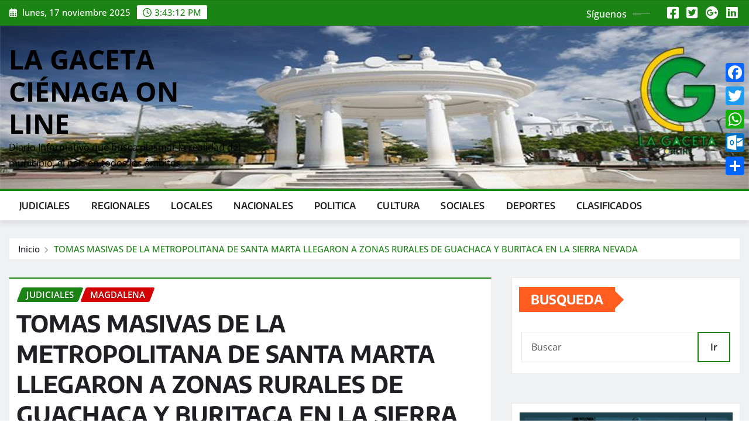

--- FILE ---
content_type: text/html; charset=UTF-8
request_url: https://lagacetacienagaonline.com/judiciales/tomas-masivas-de-la-metropolitana-de-santa-marta-llegaron-a-zonas-rurales-de-guachaca-y-buritaca-en-la-sierra-nevada/
body_size: 34732
content:
<!DOCTYPE html>
<html lang="es">
<head>	
	<meta charset="UTF-8">
    <meta name="viewport" content="width=device-width, initial-scale=1">
    <meta http-equiv="x-ua-compatible" content="ie=edge">
	
		<link rel="pingback" href="https://lagacetacienagaonline.com/xmlrpc.php">
	
	    <style>
        .pro-wccp:before {
            content: "\f160";
            top: 3px;
        }
        .pro-wccp:before{
            color:#02CA03 !important
        }
        .pro-wccp {
            transform: rotate(45deg);
        }
    </style>
    <script id="wccp_pro_disable_selection">

var image_save_msg = 'You are not allowed to save images!';

var no_menu_msg = 'Context menu disabled!';

var smessage = "Alert: Content selection is disabled!!";


"use strict";
/* This because search property "includes" does not supported by IE*/
if (!String.prototype.includes) {
String.prototype.includes = function(search, start) {
  if (typeof start !== 'number') {
	start = 0;
  }

  if (start + search.length > this.length) {
	return false;
  } else {
	return this.indexOf(search, start) !== -1;
  }
};
}
/*////////////////////////////////////*/
let canCall = true;

function call_disable_copy_WithDelay(e) {
  if (canCall) {
    canCall = false;
    disable_copy(e);
    setTimeout(() => {
      canCall = true;
    }, 1000);
  }
}

function disable_copy(e)
{
	window.wccp_pro_iscontenteditable_flag = false;
	
	wccp_pro_log_to_console_if_allowed("disable_copy");
	
	var e = e || window.event; // also there is no e.target property in IE. instead IE uses window.event.srcElement
  	
	var target = e.target || e.srcElement;

	var elemtype = e.target.nodeName;
	
	elemtype = elemtype.toUpperCase();
	
	if (apply_class_exclusion(e) == "Yes") return true;

	if(wccp_pro_iscontenteditable(e) == true) {return true;}
	
	if(is_content_editable_element(current_clicked_element) == true)
	{
		return true;
	}
	else
	{
		if (smessage !== "" && e.detail == 2)
			show_wccp_pro_message(smessage);
		
		if (isSafari)
		{
			return true;
		}
		else
		{
			//wccp_pro_clear_any_selection();
			
			return false;
		}
	}
	
	/*disable context menu when shift + right click is pressed*/
	var shiftPressed = 0;
	
	var evt = e?e:window.event;
	
	if (parseInt(navigator.appVersion)>3) {
		
		if (document.layers && navigator.appName=="Netscape")
			
			shiftPressed = (e.modifiers-0>3);
			
		else
			
			shiftPressed = e.shiftKey;
			
		if (shiftPressed) {
			
			if (smessage !== "") show_wccp_pro_message(smessage);
			
			var isFirefox = typeof InstallTrigger !== 'undefined';   /* Firefox 1.0+ */
			
			if (isFirefox) {
			evt.cancelBubble = true;
			if (evt.stopPropagation) evt.stopPropagation();
			if (evt.preventDefault()) evt.preventDefault();
			show_wccp_pro_message (smessage);
			wccp_pro_clear_any_selection();
			return false;
			}
			
			wccp_pro_clear_any_selection();
			return false;
		}
	}
	
	if(e.which === 2 ){
	var clickedTag_a = (e==null) ? event.srcElement.tagName : e.target.tagName;
	   show_wccp_pro_message(smessage);
       wccp_pro_clear_any_selection(); return false;
    }
	var isSafari = /Safari/.test(navigator.userAgent) && /Apple Computer/.test(navigator.vendor);
	var checker_IMG = 'checked';
	if (elemtype == "IMG" && checker_IMG == 'checked' && e.detail == 2) {show_wccp_pro_message(alertMsg_IMG);wccp_pro_clear_any_selection();return false;}

    //elemtype must be merged by elemtype checker on function disable_copy & disable_hot_keys
	if (is_content_editable_element(elemtype) == false)
	{
		if (smessage !== "" && e.detail == 2)
			show_wccp_pro_message(smessage);
		
		if (isSafari)
		{
			return true;
		}
		else
		{
			wccp_pro_clear_any_selection(); return false;
		}
	}
	else
	{
		return true;
	}
}
////////////////////////////
function disable_copy_ie()
{
	wccp_pro_log_to_console_if_allowed("disable_copy_ie_function_started");
	
	var e = e || window.event;
	/*also there is no e.target property in IE.*/
	/*instead IE uses window.event.srcElement*/
  	var target = e.target || e.srcElement;
	
	var elemtype = window.event.srcElement.nodeName;
	
	elemtype = elemtype.toUpperCase();

	if(wccp_pro_iscontenteditable(e) == true) return true;
	
	if (apply_class_exclusion(e) == "Yes") return true;
	
	if (elemtype == "IMG") {show_wccp_pro_message(alertMsg_IMG);return false;}
	
	//elemtype must be merged by elemtype checker on function disable_copy & disable_hot_keys
	if (is_content_editable_element(elemtype) == false)
	{
		return false;
	}
}
function disable_drag_text(e)
{
	wccp_pro_log_to_console_if_allowed("disable_drag_text");
	
	/*var isSafari = /Safari/.test(navigator.userAgent) && /Apple Computer/.test(navigator.vendor);*/
	/*if (isSafari) {show_wccp_pro_message(alertMsg_IMG);return false;}*/
	
	var e = e || window.event; // also there is no e.target property in IE. instead IE uses window.event.srcElement*/
  	
	var target = e.target || e.srcElement;
	
	/*For contenteditable tags*/
	
	if (apply_class_exclusion(e) == "Yes") return true;

	var elemtype = e.target.nodeName;
	
	elemtype = elemtype.toUpperCase();
	
	var disable_drag_text_drop = 'checked';
	
	if (disable_drag_text_drop != "checked")  return true;
	
	if (window.location.href.indexOf("/user/") > -1) {
      return true; /*To allow users to drag & drop images when editing thier profiles*/
    }
	
	return false;
}

/*/////////////////special for safari Start////////////////*/
var onlongtouch;

var timer;

var touchduration = 1000; /*length of time we want the user to touch before we do something*/

var elemtype = "";

function touchstart(e)
{
	wccp_pro_log_to_console_if_allowed("touchstart");
	
	e = e || window.event;// also there is no e.target property in IE. instead IE uses window.event.srcElement
	
	var target = e.target || e.srcElement;

	var elemtype = e.target.nodeName;
	
	elemtype = elemtype.toUpperCase();
	
	//if (elemtype == "A") return;

	if (apply_class_exclusion(elemtype) == 'Yes') return;
	/*also there is no e.target property in IE.*/
	/*instead IE uses window.event.srcElement*/
	
	if(!wccp_pro_is_passive()) e.preventDefault();
	if (!timer) {
		timer = setTimeout(onlongtouch, touchduration);
	}
}

function touchend()
{
	wccp_pro_log_to_console_if_allowed("touchend");
	
    /*stops short touches from firing the event*/
    if (timer) {
        clearTimeout(timer);
        timer = null;
    }
	onlongtouch();
}

onlongtouch = function(e)/*this will clear the current selection if any_not_editable_thing selected*/
{
	wccp_pro_log_to_console_if_allowed("onlongtouch");
	
	if (is_content_editable_element(elemtype) == false)
	{
		if (window.getSelection) {
			if (window.getSelection().empty) { /*Chrome*/
			window.getSelection().empty();
			} else if (window.getSelection().removeAllRanges) {  /*Firefox*/
			window.getSelection().removeAllRanges();
			}
		} else if (document.selection) {  /*IE?*/
			var textRange = document.body.createTextRange();
			textRange.moveToElementText(element);
			textRange.select();

			document.selection.empty();
		}
		return false;
	}
};

document.addEventListener("DOMContentLoaded", function(event)
	{ 
		window.addEventListener("touchstart", touchstart, false);
		window.addEventListener("touchend", touchend, false);
	});


function wccp_pro_is_passive()
{
	wccp_pro_log_to_console_if_allowed("wccp_pro_is_passive");
	
	var cold = false,
	hike = function() {};

	try {
	var aid = Object.defineProperty({}, 'passive', {
	get() {cold = true}
	});
	window.addEventListener('test', hike, aid);
	window.removeEventListener('test', hike, aid);
	} catch (e) {}

	return cold;
}
/*/////////////////////////////////////////////////////////////////*/
function reEnable()
{
	return true;
}

if(navigator.userAgent.indexOf('MSIE')==-1) //If not IE
{
	document.ondragstart = disable_drag_text;
	document.onselectstart = call_disable_copy_WithDelay;
	document.onselectionchange = call_disable_copy_WithDelay;
	//document.onmousedown = disable_copy;
	//document.addEventListener('click', disable_copy, false);
	//document.addEventListener('click', set_current_clicked_element, false);
	document.addEventListener('mousedown', set_current_clicked_element, false);
	//document.onclick = reEnable;
}else
{
	document.onselectstart = disable_copy_ie;
}

var current_clicked_element = "";

var current_clicked_object = null;

function set_current_clicked_element(e)
{
	var e = e || window.event; // also there is no e.target property in IE. instead IE uses window.event.srcElement
  	
	var target = e.target || e.srcElement;

	var elemtype = e.target.nodeName;
	
	elemtype = elemtype.toUpperCase();
	
	current_clicked_element = elemtype;
	
	wccp_pro_log_to_console_if_allowed("current_clicked_element = " + current_clicked_element, arguments.callee.name);
}
</script>
	<script id="wccp_pro_css_disable_selection">
	function wccp_pro_msieversion() 
		{
			var ua = window.navigator.userAgent;
			var msie = ua.indexOf("MSIE");
			var msie2 = ua.indexOf("Edge");
			var msie3 = ua.indexOf("Trident");

		if (msie > -1 || msie2 > -1 || msie3 > -1) // If Internet Explorer, return version number
		{
			return "IE";
		}
		else  // If another browser, return 0
		{
			return "otherbrowser";
		}
	}
    
	var e = document.getElementsByTagName('H1')[0];
	if(e && wccp_pro_msieversion() == "IE")
	{
		e.setAttribute('unselectable',"on");
	}
	</script>
<script id="wccp_pro_disable_hot_keys">
/*****************For contenteditable tags***************/
var wccp_pro_iscontenteditable_flag = false;

function wccp_pro_iscontenteditable(e)
{
	var e = e || window.event; // also there is no e.target property in IE. instead IE uses window.event.srcElement
  	
	var target = e.target || e.srcElement;
	
	var iscontenteditable = "false";
		
	if(typeof target.getAttribute!="undefined" )
	{
		iscontenteditable = target.getAttribute("contenteditable"); // Return true or false as string
		
		if(typeof target.hasAttribute!="undefined")
		{
			if(target.hasAttribute("contenteditable"))
				iscontenteditable = true;
		}
	}
	
	wccp_pro_log_to_console_if_allowed("iscontenteditable:" + iscontenteditable);
	
	var iscontenteditable2 = false;
	
	if(typeof target.isContentEditable!="undefined" ) iscontenteditable2 = target.isContentEditable; // Return true or false as boolean

	if(target.parentElement !=null) iscontenteditable2 = target.parentElement.isContentEditable;
	
	if (iscontenteditable == "true" || iscontenteditable == true || iscontenteditable2 == true)
	{
		if(typeof target.style!="undefined" ) target.style.cursor = "text";
		
		wccp_pro_iscontenteditable_flag = true;
		
		wccp_pro_log_to_console_if_allowed("wccp_pro_iscontenteditable: true");
		
		return true;
	}
	wccp_pro_log_to_console_if_allowed("wccp_pro_iscontenteditable: false");
}
/******************************************************/
function wccp_pro_clear_any_selection()
{
	if(window.wccp_pro_iscontenteditable_flag == true) return;
	
	wccp_pro_log_to_console_if_allowed("wccp_pro_clear_any_selection");
	
	var myName = wccp_pro_clear_any_selection.caller.toString();
	
	myName = myName.substr('function '.length);
	
	myName = myName.substr(0, myName.indexOf('('));

	wccp_pro_log_to_console_if_allowed("called_by: " + myName);
	
	if (window.getSelection)
	{
		if (window.getSelection().empty)
		{  // Chrome
			window.getSelection().empty();
		} else if (window.getSelection().removeAllRanges) 
		{  // Firefox
			window.getSelection().removeAllRanges();
		}
	} else if (document.selection)
	{  // IE?
		document.selection.empty();
	}
	
	//show_wccp_pro_message("You are not allowed to make this operation");
}


/*Is content_editable element*/
function is_content_editable_element(element_name = "")
{
	if (element_name == "TEXT" || element_name == "#TEXT" || element_name == "TEXTAREA" || element_name == "INPUT" || element_name == "PASSWORD" || element_name == "SELECT" || element_name == "OPTION" || element_name == "EMBED" || element_name == "CODE" || element_name == "CODEBLOCK_WCCP")
	{
		wccp_pro_log_to_console_if_allowed("is_content_editable_element: true >>" + element_name);
		
		return true;
	}
	wccp_pro_log_to_console_if_allowed("is_content_editable_element: false >>" + element_name);
	
	return false;
}
/*Is selection enabled element*/
/*
function is_selection_enabled_element(element_name = "")
{
	if (is_content_editable_element == true)
	{
		wccp_pro_log_to_console_if_allowed("is_selection_enabled_element: true >>" + element_name);
		
		return true;
	}
	wccp_pro_log_to_console_if_allowed("is_selection_enabled_element: false >>" + element_name);
	
	return false;
}
*/
/*Hot keys function  */
function disable_hot_keys(e)
{
	wccp_pro_log_to_console_if_allowed("disable_hot_keys");
	
	e = e || window.event;
	
	//console.log(e);
	
	if (!e) return;
	
	var key;

		if(window.event)
			  key = window.event.keyCode;     /*IE*/
		else if (e.hasOwnProperty("which")) key = e.which;     /*firefox (97)*/

	wccp_pro_log_to_console_if_allowed("Data:", key);
	
			
		if (key == 123 || (e.ctrlKey && e.shiftKey && e.keyCode == 'J'.charCodeAt(0)) )//F12 chrome developer key disable
		{
			show_wccp_pro_message('You are not allowed to do this action on the current page!!');
			
			return false;
		}
		
	var elemtype = e.target.tagName;
	
	elemtype = elemtype.toUpperCase();
	
	var sel = getSelectionTextAndContainerElement();
	
	if(elemtype == "BODY" && sel.text != "") elemtype = sel.containerElement.tagName; /* no need for it when tag name is BODY, so we get the selected text tag name */

	/*elemtype must be merged by elemtype checker on function disable_copy & disable_copy_ie*/
	if (is_content_editable_element(elemtype) == true)
	{
		elemtype = 'TEXT';
	}
	
	if(wccp_pro_iscontenteditable(e) == true) elemtype = 'TEXT';
	
		if (key == 44)/*For any emement type, text elemtype is not excluded here, (prntscr (44)*/
		{
			copyTextToClipboard("");
			show_wccp_pro_message('You are not allowed to do this action on the current page!!');
			return false;
		}	
	if (e.ctrlKey || e.metaKey)
	{
		if (elemtype!= 'TEXT' && (key == 97 || key == 99 || key == 120 || key == 26 || key == 43))
		{
			 show_wccp_pro_message('Alert: You are not allowed to copy content or view source');
			 return false;
		}
		if (elemtype!= 'TEXT')
		{
						
			if (key == 65)
			{
				show_wccp_pro_message('You are not allowed to do this action on the current page!!');
				return false;
			}			
						
			if (key == 67)
			{
				show_wccp_pro_message('You are not allowed to do this action on the current page!!');
				return false;
			}			
						
			if (key == 88)
			{
				show_wccp_pro_message('You are not allowed to do this action on the current page!!');
				return false;
			}			
						
			if (key == 86)
			{
				show_wccp_pro_message('You are not allowed to do this action on the current page!!');
				return false;
			}		}
				
		if (key == 85)
		{
			show_wccp_pro_message('You are not allowed to do this action on the current page!!');
			return false;
		}		
				if (key == 80)
		{
			show_wccp_pro_message('You are not allowed to do this action on the current page!!');
			return false;
		}		
				if (key == 44)
		{
			copyTextToClipboard("no");
			show_wccp_pro_message('You are not allowed to do this action on the current page!!');
			return false;
		}		
		
					if (key == 73)//F12 chrome developer key disable
			{
				show_wccp_pro_message('You are not allowed to do this action on the current page!!');
				return false;
			}
				
				
		if (key == 83)
		{
			show_wccp_pro_message('You are not allowed to do this action on the current page!!');
			return false;
		}    }
return true;
}


window.addEventListener('load', function (){
	if(window.Zepto || !window.jQuery) jQuery =  $;
	jQuery(document).ready(function() {
	  jQuery(document).bind("keyup keydown", disable_hot_keys);
	});
});

</script>
<style>
.wccp_pro_copy_code_button
{
	line-height: 6px;
	width: auto;
	font-size: 8pt;
	font-family: tahoma;
	margin-top: 1px;
	position:absolute;
	top:0;
	right:0;
	border-radius: 4px;
	opacity: 100%;
}
.wccp_pro_copy_code_button:hover
{
	opacity: 100%;
}

.wccp_pro_copy_code_button[disabled]
{
	opacity: 40%;
}
code,pre
{
	overflow: visible;
	white-space: pre-line;
}
</style>
<script id="wccp_pro_disable_Right_Click">

	function wccp_pro_nocontext(e)
	{
		wccp_pro_log_to_console_if_allowed("wccp_pro_nocontext function");
		
		const caller = wccp_pro_nocontext.caller;
		
		if (caller) wccp_pro_log_to_console_if_allowed("Caller function is: " + caller.name);
		
		e = e || window.event; // also there is no e.target property in IE. instead IE uses window.event.srcElement
		
		if (apply_class_exclusion(e) == 'Yes') return true;
		
		var exception_tags = 'NOTAG,';
		
		var clickedTag = (e==null) ? event.srcElement.tagName : e.target.tagName;
		
		wccp_pro_log_to_console_if_allowed("clickedTag: " + clickedTag);
		
		var target = e.target || e.srcElement;
		
		var parent_tag = ""; var parent_of_parent_tag = "";
		
		if(target.parentElement != null)
		{
			parent_tag = target.parentElement.tagName;
			
			if(target.parentElement.parentElement != null) parent_of_parent_tag = target.parentElement.parentElement.tagName;
		}
		
		var checker = 'checked';
		if ((clickedTag == "IMG" || clickedTag == "FIGURE" || clickedTag == "SVG" || clickedTag == "PROTECTEDIMGDIV") && checker == 'checked') {
			if (alertMsg_IMG != "")show_wccp_pro_message(alertMsg_IMG);
			return false;
		}else {exception_tags = exception_tags + 'IMG,';}
		
		checker = '';
		if ((clickedTag == "VIDEO" || clickedTag == "PROTECTEDWCCPVIDEO" || clickedTag == "EMBED") && checker == 'checked') {
			if (alertMsg_VIDEO != "")show_wccp_pro_message(alertMsg_VIDEO);
			return false;
		}else {exception_tags = exception_tags + 'VIDEO,PROTECTEDWCCPVIDEO,EMBED,';}
		
		checker = 'checked';
		if ((clickedTag == "A" || clickedTag == "TIME" || parent_tag == "A" || parent_of_parent_tag == "A") && checker == 'checked') {
			if (alertMsg_A != "")show_wccp_pro_message(alertMsg_A);
			return false;
		}else {exception_tags = exception_tags + 'A,';if(parent_tag == "A" || parent_of_parent_tag == "A") clickedTag = "A";}

		checker = 'checked';
		if ((clickedTag == "P" || clickedTag == "B" || clickedTag == "FONT" ||  clickedTag == "LI" || clickedTag == "UL" || clickedTag == "STRONG" || clickedTag == "OL" || clickedTag == "BLOCKQUOTE" || clickedTag == "TH" || clickedTag == "TR" || clickedTag == "TD" || clickedTag == "SPAN" || clickedTag == "EM" || clickedTag == "SMALL" || clickedTag == "I" || clickedTag == "BUTTON") && checker == 'checked') {
			if (alertMsg_PB != "")show_wccp_pro_message(alertMsg_PB);
			return false;
		}else {exception_tags = exception_tags + 'P,B,FONT,LI,UL,STRONG,OL,BLOCKQUOTE,TD,SPAN,EM,SMALL,I,BUTTON,';}
		
		checker = 'checked';
		if ((clickedTag == "INPUT" || clickedTag == "PASSWORD") && checker == 'checked') {
			if (alertMsg_INPUT != "")show_wccp_pro_message(alertMsg_INPUT);
			return false;
		}else {exception_tags = exception_tags + 'INPUT,PASSWORD,';}
		
		checker = 'checked';
		if ((clickedTag == "H1" || clickedTag == "H2" || clickedTag == "H3" || clickedTag == "H4" || clickedTag == "H5" || clickedTag == "H6" || clickedTag == "ASIDE" || clickedTag == "NAV") && checker == 'checked') {
			if (alertMsg_H != "")show_wccp_pro_message(alertMsg_H);
			return false;
		}else {exception_tags = exception_tags + 'H1,H2,H3,H4,H5,H6,';}
		
		checker = 'checked';
		if (clickedTag == "TEXTAREA" && checker == 'checked') {
			if (alertMsg_TEXTAREA != "")show_wccp_pro_message(alertMsg_TEXTAREA);
			return false;
		}else {exception_tags = exception_tags + 'TEXTAREA,';}
		
		checker = 'checked';
		if ((clickedTag == "DIV" || clickedTag == "BODY" || clickedTag == "HTML" || clickedTag == "ARTICLE" || clickedTag == "SECTION" || clickedTag == "NAV" || clickedTag == "HEADER" || clickedTag == "FOOTER") && checker == 'checked') {
			if (alertMsg_EmptySpaces != "")show_wccp_pro_message(alertMsg_EmptySpaces);
			return false;
		}
		else
		{
			if (exception_tags.indexOf(clickedTag)!=-1)
			{
				return true;
			}
			else
			return false;
		}
	}
	
	function disable_drag_images(e)
	{return;
		wccp_pro_log_to_console_if_allowed("disable_drag_images");
		
		var e = e || window.event; // also there is no e.target property in IE. instead IE uses window.event.srcElement
		
		var target = e.target || e.srcElement;
		
		//For contenteditable tags
		if (apply_class_exclusion(e) == "Yes") return true;

		var elemtype = e.target.nodeName;
		
		if (elemtype != "IMG") {return;}
		
		elemtype = elemtype.toUpperCase();
		
		var disable_drag_drop_images = 'checked';
		
		if (disable_drag_drop_images != "checked")  return true;
		
		if (window.location.href.indexOf("/user/") > -1) {
		  return true; //To allow users to drag & drop images when editing thier profiles
		}
		
		show_wccp_pro_message(alertMsg_IMG);
		
		return false;
	}
	
	var alertMsg_IMG = "Alert: Protected image";
	var alertMsg_A = "Alert: This link is protected";
	var alertMsg_PB = "Alert: Right click on text is disabled";
	var alertMsg_INPUT = "Alert: Right click is disabled";
	var alertMsg_H = "Alert: Right click on headlines is disabled";
	var alertMsg_TEXTAREA = "Alert: Right click is disabled";
	var alertMsg_EmptySpaces = "Alert: Right click on empty spaces is disabled";
	var alertMsg_VIDEO = "Alert: Right click on videos is disabled";
	//document.oncontextmenu=null;
	window.addEventListener('load', function (){
	if(window.Zepto || !window.jQuery) jQuery =  $;
	jQuery(document).ready(function(){
		jQuery(document).on('contextmenu', wccp_pro_nocontext);
	});
	});
	window.addEventListener('load', function (){
	if (typeof jQuery === 'undefined')
	{
		alert("no jquery");
		document.oncontextmenu = wccp_pro_nocontext;
		document.addEventListener("contextmenu",wccp_pro_nocontext);
		window.addEventListener("contextmenu",wccp_pro_nocontext);
	}
	});
</script>
	
	<script id="wccp_pro_disable_drag_images">
	document.ondragstart = disable_drag_images;
		window.addEventListener('load', function (){
			if(window.Zepto || !window.jQuery) jQuery =  $;
			jQuery(document).ready(function(){
				jQuery('img').each(function() {
					jQuery(this).attr('draggable', false);
				});
			});
		});
	</script>
	<style id="wccp_pro_style1">
		img{
			-moz-user-select: none;
			-webkit-user-select: none;
			-ms-user-select: none;
			-khtml-user-select: none;
			user-select: none;
			-webkit-user-drag: none;
		}
	</style>
<script id="wccp_pro_class_exclusion">
function copyToClipboard(elem) {
	  // create hidden text element, if it doesn't already exist
    var targetId = "_wccp_pro_hiddenCopyText_";
    {
        // must use a temporary form element for the selection and copy
        target = document.getElementById(targetId);
        if (!target) {
            var target = document.createElement("textarea");
            target.style.position = "absolute";
            target.style.left = "-9999px";
            target.style.top = "0";
            target.id = targetId;
            document.body.appendChild(target);
        }
        target.textContent = elem.textContent;
    }
    // select the content
    var currentFocus = document.activeElement;
    target.focus();
    target.setSelectionRange(0, target.value.length);
    
    // copy the selection
    var succeed;
    try {
    	  succeed = document.execCommand("copy");
    } catch(e) {
        succeed = false;
    }

    // restore original focus
    if (currentFocus && typeof currentFocus.focus === "function") {
        currentFocus.focus();
    }
    
    
	// clear temporary content
	target.textContent = "";
	document.getElementsByTagName('span')[0].innerHTML = " ";
    return succeed;
}
/**************************************************/
function wccp_pro_log_to_console_if_allowed(data = "")
{//return;
	var myName = "";
	
	if(wccp_pro_log_to_console_if_allowed.caller != null) myName = wccp_pro_log_to_console_if_allowed.caller.toString();
	
	myName = myName.substr('function '.length);
	
	myName = myName.substr(0, myName.indexOf('('));
	
	}
/**************************************************/
function fallbackCopyTextToClipboard(text) {
  var textArea = document.createElement("textarea");
  textArea.value = text;
  document.body.appendChild(textArea);
  textArea.focus();
  textArea.select();

  try {
    var successful = document.execCommand("copy");
    var msg = successful ? "successful" : "unsuccessful";
    wccp_pro_log_to_console_if_allowed("Fallback: Copying text command was " + msg);
  } catch (err) {
    console.error("Fallback: Oops, unable to copy", err);
  }

  document.body.removeChild(textArea);
}
/*****************************************/
function copyTextToClipboard(text) {
  if (!navigator.clipboard) {
    fallbackCopyTextToClipboard(text);
    return;
  }
  navigator.clipboard.writeText(text).then(
    function() {
      console.log("Async: Copying to clipboard was successful!");
    },
    function(err) {
      console.error("Async: Could not copy text: ", err);
    }
  );
}
/*****************************************/
/*getSelectionTextAndContainerElement*/
function getSelectionTextAndContainerElement()
{
    var text = "", containerElement = null;
    if (typeof window.getSelection != "undefined") {
        var sel = window.getSelection();
        if (sel.rangeCount) {
            var node = sel.getRangeAt(0).commonAncestorContainer;
            containerElement = node.nodeType == 1 ? node : node.parentNode;
			if (typeof(containerElement.parentElement) != 'undefined') current_clicked_object = containerElement.parentElement;
            text = sel.toString();
        }
    } else if (typeof document.selection != "undefined" && document.selection.type != "Control")
	{
        var textRange = document.selection.createRange();
        containerElement = textRange.parentElement();
        text = textRange.text;
    }
    
	return {
        text: text,
        containerElement: containerElement
    };
}

function getSelectionParentElement() {
    var parentEl = null, sel;
	
    if (window.getSelection) {
        sel = window.getSelection();
        if (sel.rangeCount) {
            parentEl = sel.getRangeAt(0).commonAncestorContainer;
			//sel.getRangeAt(0).startContainer.parentNode;
            if (parentEl.nodeType != 1) {
                parentEl = parentEl.parentNode;
            }
        }
    } else if ( (sel = document.selection) && sel.type != "Control") {
        parentEl = sel.createRange().parentElement();
    }
	
	let arr = new Array();
	
	arr["nodeName"] = "cant_find_parent_element";
	
	if(parentEl != null)
		return parentEl;
	else
		return arr;
}
/*****************************************/
function sleep(ms) {
    return new Promise(resolve => setTimeout(resolve, ms));
}
/*****************************************/
</script>

<script id="apply_class_exclusion">
function apply_class_exclusion(e)
{
	wccp_pro_log_to_console_if_allowed(e);
	
	var my_return = 'No';
	
	var e = e || window.event; // also there is no e.target property in IE. instead IE uses window.event.srcElement
  	
	var target = e.target || e.srcElement || e || 'nothing';
	
	var excluded_classes = '' + '';
	
	var class_to_exclude = "";
	
	if(target.parentElement != null)
	{
		class_to_exclude = target.className + ' ' + target.parentElement.className || '';
	}else{
		class_to_exclude = target.className;
	}
	
	var class_to_exclude_array = Array();
	
	//console.log(class_to_exclude);
	
	if (typeof(class_to_exclude) != 'undefined') class_to_exclude_array = class_to_exclude.split(" ");
	
	//console.log (class_to_exclude_array);
	
	class_to_exclude_array.forEach(function(item)
	{
		if(item != '' && excluded_classes.indexOf(item)>=0)
		{
			//target.style.cursor = "text";
			
			//console.log ('Yes');
			
			my_return = 'Yes';
		}
	});

	try {
		class_to_exclude = target.parentElement.getAttribute('class') || target.parentElement.className || '';
		}
	catch(err) 
		{
		class_to_exclude = '';
		}
	
	if(class_to_exclude != '' && excluded_classes.indexOf(class_to_exclude)>=0)
	{
		//target.style.cursor = "text";
		my_return = 'Yes';
	}

	return my_return;
}
</script>
<style id="wccp_pro_style2" data-asas-style="">

	
	*[contenteditable] , [contenteditable] *,*[contenteditable="true"] , [contenteditable="true"] * { /* for contenteditable tags*/ , /* for tags inside contenteditable tags*/
	  -webkit-user-select: auto !important;
	  cursor: text !important;
	  user-select: text !important;
	  pointer-events: auto !important;
	}
	
	/*
	*[contenteditable]::selection, [contenteditable] *::selection, [contenteditable="true"]::selection, [contenteditable="true"] *::selection { background: Highlight !important; color: HighlightText !important;}
	*[contenteditable]::-moz-selection, [contenteditable="true"] *::-moz-selection { background: Highlight !important; color: HighlightText !important;}
	input::selection,textarea::selection, code::selection, code > *::selection { background: Highlight !important; color: HighlightText !important;}
	input::-moz-selection,textarea::-moz-selection, code::-moz-selection, code > *::-moz-selection { background: Highlight !important; color: HighlightText !important;}
	*/
	a{ cursor: pointer ; pointer-events: auto !important;}

	</style><style>TEXT,TEXTAREA,input[type="text"] {cursor: text !important; user-select: text !important;}</style>	<script id="wccp_pro_alert_message">
	window.addEventListener('DOMContentLoaded', function() {}); //This line to stop JS deffer function in wp-rockt pluign
	
	window.addEventListener('load', function (){
		// Create the first div element with the "oncontextmenu" attribute
		const wccp_pro_mask = document.createElement('div');
		wccp_pro_mask.setAttribute('oncontextmenu', 'return false;');
		wccp_pro_mask.setAttribute('id', 'wccp_pro_mask');

		// Create the second div element with the "msgmsg-box-wpcp hideme" classes
		const wpcp_error_message = document.createElement('div');
		wpcp_error_message.setAttribute('id', 'wpcp-error-message');
		wpcp_error_message.setAttribute('class', 'msgmsg-box-wpcp hideme');

		// Add a span element with the "error: " text inside the second div
		const error_span = document.createElement('span');
		error_span.innerText = 'error: ';
		wpcp_error_message.appendChild(error_span);

		// Add the error message text inside the second div
		const error_text = document.createTextNode('Alert: Content selection is disabled!!');
		wpcp_error_message.appendChild(error_text);

		// Add the div elements to the document body
		document.body.appendChild(wccp_pro_mask);
		document.body.appendChild(wpcp_error_message);
	});

	var timeout_result;
	function show_wccp_pro_message(smessage="", style="")
	{
		wccp_pro_log_to_console_if_allowed(smessage);
				
		timeout = 3000;
		
		if(style == "") style = "warning-wpcp";
		
		if (smessage !== "" && timeout!=0)
		{
			var smessage_text = smessage;
			jquery_fadeTo();
			document.getElementById("wpcp-error-message").innerHTML = smessage_text;
			document.getElementById("wpcp-error-message").className = "msgmsg-box-wpcp showme " + style;
			clearTimeout(timeout_result);
			timeout_result = setTimeout(hide_message, timeout);
		}
		else
		{
			clearTimeout(timeout_result);
			timeout_result = setTimeout(hide_message, timeout);
		}
	}
	function hide_message()
	{
		jquery_fadeOut();
		document.getElementById("wpcp-error-message").className = "msgmsg-box-wpcp warning-wpcp hideme";
	}
	function jquery_fadeTo()
	{
		try {
			jQuery("#wccp_pro_mask").fadeTo("slow", 0.3);
		}
		catch(err) {
			//alert(err.message);
			}
	}
	function jquery_fadeOut()
	{
		try {
			jQuery("#wccp_pro_mask").fadeOut( "slow" );
		}
		catch(err) {}
	}
	</script>
	<style>
	#wccp_pro_mask
	{
		position: absolute;
		bottom: 0;
		left: 0;
		position: fixed;
		right: 0;
		top: 0;
		background-color: #000;
		pointer-events: none;
		display: none;
		z-index: 10000;
		animation: 0.5s ease 0s normal none 1 running ngdialog-fadein;
		background: rgba(0, 0, 0, 0.4) none repeat scroll 0 0;
	}
	#wpcp-error-message {
	    direction: ltr;
	    text-align: center;
	    transition: opacity 900ms ease 0s;
		pointer-events: none;
	    z-index: 99999999;
	}
	.hideme {
    	opacity:0;
    	visibility: hidden;
	}
	.showme {
    	opacity:1;
    	visibility: visible;
	}
	.msgmsg-box-wpcp {
		border-radius: 10px;
		color: #555555;
		font-family: Tahoma;
		font-size: 12px;
		margin: 10px !important;
		padding: 10px 36px !important;
		position: fixed;
		width: 255px;
		top: 50%;
		left: 50%;
		margin-top: -10px !important;
		margin-left: -130px !important;
	}
	.msgmsg-box-wpcp b {
		font-weight:bold;
	}
		.warning-wpcp {
		background:#ffecec url('https://lagacetacienagaonline.com/wp-content/plugins/wccp-pro/images/warning.png') no-repeat 10px 50%;
		border:1px solid #f2bfbf;
		-webkit-box-shadow: 0px 0px 34px 2px #f2bfbf;
		-moz-box-shadow: 0px 0px 34px 2px #f2bfbf;
		box-shadow: 0px 0px 34px 2px #f2bfbf;
	}
	.success-wpcp {
		background: #fafafa url('https://lagacetacienagaonline.com/wp-content/plugins/wccp-pro/images/success.png') no-repeat 10px 50%;
		border: 1px solid #00b38f;
		box-shadow: 0px 0px 34px 2px #adc;
	}
    </style>
<meta name='robots' content='index, follow, max-image-preview:large, max-snippet:-1, max-video-preview:-1' />
	<style>img:is([sizes="auto" i], [sizes^="auto," i]) { contain-intrinsic-size: 3000px 1500px }</style>
	
	<!-- This site is optimized with the Yoast SEO plugin v26.3 - https://yoast.com/wordpress/plugins/seo/ -->
	<title>TOMAS MASIVAS DE LA METROPOLITANA DE SANTA MARTA LLEGARON A ZONAS RURALES DE GUACHACA Y BURITACA EN LA SIERRA NEVADA - LA GACETA CIÉNAGA ON LINE</title>
	<meta name="description" content="Un componente de 150 uniformados de las diferentes especialidades de la Policía Metropolitana de Santa Marta, se tomaron durante todo el día de ayer los" />
	<link rel="canonical" href="https://lagacetacienagaonline.com/judiciales/tomas-masivas-de-la-metropolitana-de-santa-marta-llegaron-a-zonas-rurales-de-guachaca-y-buritaca-en-la-sierra-nevada/" />
	<meta property="og:locale" content="es_ES" />
	<meta property="og:type" content="article" />
	<meta property="og:title" content="TOMAS MASIVAS DE LA METROPOLITANA DE SANTA MARTA LLEGARON A ZONAS RURALES DE GUACHACA Y BURITACA EN LA SIERRA NEVADA - LA GACETA CIÉNAGA ON LINE" />
	<meta property="og:description" content="Un componente de 150 uniformados de las diferentes especialidades de la Policía Metropolitana de Santa Marta, se tomaron durante todo el día de ayer los" />
	<meta property="og:url" content="https://lagacetacienagaonline.com/judiciales/tomas-masivas-de-la-metropolitana-de-santa-marta-llegaron-a-zonas-rurales-de-guachaca-y-buritaca-en-la-sierra-nevada/" />
	<meta property="og:site_name" content="LA GACETA CIÉNAGA ON LINE" />
	<meta property="article:publisher" content="https://www.facebook.com/Lagacetacienagaonline" />
	<meta property="article:published_time" content="2019-08-25T04:48:17+00:00" />
	<meta property="article:modified_time" content="2019-08-25T04:50:20+00:00" />
	<meta property="og:image" content="https://i2.wp.com/lagacetacienagaonline.com/wp-content/uploads/2019/08/foto-8-5.jpg?fit=567%2C424&ssl=1" />
	<meta property="og:image:width" content="567" />
	<meta property="og:image:height" content="424" />
	<meta property="og:image:type" content="image/jpeg" />
	<meta name="author" content="lina_mbj" />
	<meta name="twitter:card" content="summary_large_image" />
	<meta name="twitter:creator" content="@GacetaOn" />
	<meta name="twitter:site" content="@GacetaOn" />
	<meta name="twitter:label1" content="Escrito por" />
	<meta name="twitter:data1" content="lina_mbj" />
	<meta name="twitter:label2" content="Tiempo de lectura" />
	<meta name="twitter:data2" content="3 minutos" />
	<script type="application/ld+json" class="yoast-schema-graph">{"@context":"https://schema.org","@graph":[{"@type":"Article","@id":"https://lagacetacienagaonline.com/judiciales/tomas-masivas-de-la-metropolitana-de-santa-marta-llegaron-a-zonas-rurales-de-guachaca-y-buritaca-en-la-sierra-nevada/#article","isPartOf":{"@id":"https://lagacetacienagaonline.com/judiciales/tomas-masivas-de-la-metropolitana-de-santa-marta-llegaron-a-zonas-rurales-de-guachaca-y-buritaca-en-la-sierra-nevada/"},"author":{"name":"lina_mbj","@id":"https://lagacetacienagaonline.com/#/schema/person/0d933928a3ad89cab670485a31cedcae"},"headline":"TOMAS MASIVAS DE LA METROPOLITANA DE SANTA MARTA LLEGARON A ZONAS RURALES DE GUACHACA Y BURITACA EN LA SIERRA NEVADA","datePublished":"2019-08-25T04:48:17+00:00","dateModified":"2019-08-25T04:50:20+00:00","mainEntityOfPage":{"@id":"https://lagacetacienagaonline.com/judiciales/tomas-masivas-de-la-metropolitana-de-santa-marta-llegaron-a-zonas-rurales-de-guachaca-y-buritaca-en-la-sierra-nevada/"},"wordCount":663,"commentCount":0,"publisher":{"@id":"https://lagacetacienagaonline.com/#organization"},"image":{"@id":"https://lagacetacienagaonline.com/judiciales/tomas-masivas-de-la-metropolitana-de-santa-marta-llegaron-a-zonas-rurales-de-guachaca-y-buritaca-en-la-sierra-nevada/#primaryimage"},"thumbnailUrl":"https://lagacetacienagaonline.com/wp-content/uploads/2019/08/foto-8-5.jpg","keywords":["#CONSTRUYENDOSEGURIDAD"],"articleSection":["JUDICIALES","MAGDALENA"],"inLanguage":"es","potentialAction":[{"@type":"CommentAction","name":"Comment","target":["https://lagacetacienagaonline.com/judiciales/tomas-masivas-de-la-metropolitana-de-santa-marta-llegaron-a-zonas-rurales-de-guachaca-y-buritaca-en-la-sierra-nevada/#respond"]}]},{"@type":"WebPage","@id":"https://lagacetacienagaonline.com/judiciales/tomas-masivas-de-la-metropolitana-de-santa-marta-llegaron-a-zonas-rurales-de-guachaca-y-buritaca-en-la-sierra-nevada/","url":"https://lagacetacienagaonline.com/judiciales/tomas-masivas-de-la-metropolitana-de-santa-marta-llegaron-a-zonas-rurales-de-guachaca-y-buritaca-en-la-sierra-nevada/","name":"TOMAS MASIVAS DE LA METROPOLITANA DE SANTA MARTA LLEGARON A ZONAS RURALES DE GUACHACA Y BURITACA EN LA SIERRA NEVADA - LA GACETA CIÉNAGA ON LINE","isPartOf":{"@id":"https://lagacetacienagaonline.com/#website"},"primaryImageOfPage":{"@id":"https://lagacetacienagaonline.com/judiciales/tomas-masivas-de-la-metropolitana-de-santa-marta-llegaron-a-zonas-rurales-de-guachaca-y-buritaca-en-la-sierra-nevada/#primaryimage"},"image":{"@id":"https://lagacetacienagaonline.com/judiciales/tomas-masivas-de-la-metropolitana-de-santa-marta-llegaron-a-zonas-rurales-de-guachaca-y-buritaca-en-la-sierra-nevada/#primaryimage"},"thumbnailUrl":"https://lagacetacienagaonline.com/wp-content/uploads/2019/08/foto-8-5.jpg","datePublished":"2019-08-25T04:48:17+00:00","dateModified":"2019-08-25T04:50:20+00:00","description":"Un componente de 150 uniformados de las diferentes especialidades de la Policía Metropolitana de Santa Marta, se tomaron durante todo el día de ayer los","breadcrumb":{"@id":"https://lagacetacienagaonline.com/judiciales/tomas-masivas-de-la-metropolitana-de-santa-marta-llegaron-a-zonas-rurales-de-guachaca-y-buritaca-en-la-sierra-nevada/#breadcrumb"},"inLanguage":"es","potentialAction":[{"@type":"ReadAction","target":["https://lagacetacienagaonline.com/judiciales/tomas-masivas-de-la-metropolitana-de-santa-marta-llegaron-a-zonas-rurales-de-guachaca-y-buritaca-en-la-sierra-nevada/"]}]},{"@type":"ImageObject","inLanguage":"es","@id":"https://lagacetacienagaonline.com/judiciales/tomas-masivas-de-la-metropolitana-de-santa-marta-llegaron-a-zonas-rurales-de-guachaca-y-buritaca-en-la-sierra-nevada/#primaryimage","url":"https://lagacetacienagaonline.com/wp-content/uploads/2019/08/foto-8-5.jpg","contentUrl":"https://lagacetacienagaonline.com/wp-content/uploads/2019/08/foto-8-5.jpg","width":567,"height":424},{"@type":"BreadcrumbList","@id":"https://lagacetacienagaonline.com/judiciales/tomas-masivas-de-la-metropolitana-de-santa-marta-llegaron-a-zonas-rurales-de-guachaca-y-buritaca-en-la-sierra-nevada/#breadcrumb","itemListElement":[{"@type":"ListItem","position":1,"name":"Portada","item":"https://lagacetacienagaonline.com/"},{"@type":"ListItem","position":2,"name":"TOMAS MASIVAS DE LA METROPOLITANA DE SANTA MARTA LLEGARON A ZONAS RURALES DE GUACHACA Y BURITACA EN LA SIERRA NEVADA"}]},{"@type":"WebSite","@id":"https://lagacetacienagaonline.com/#website","url":"https://lagacetacienagaonline.com/","name":"LA GACETA CIÉNAGA ON LINE","description":"Diario Informativo que busca plasmar la realidad del municipio, el país en todos los ámbitos.","publisher":{"@id":"https://lagacetacienagaonline.com/#organization"},"potentialAction":[{"@type":"SearchAction","target":{"@type":"EntryPoint","urlTemplate":"https://lagacetacienagaonline.com/?s={search_term_string}"},"query-input":{"@type":"PropertyValueSpecification","valueRequired":true,"valueName":"search_term_string"}}],"inLanguage":"es"},{"@type":"Organization","@id":"https://lagacetacienagaonline.com/#organization","name":"La Gaceta Cienaga Online","url":"https://lagacetacienagaonline.com/","logo":{"@type":"ImageObject","inLanguage":"es","@id":"https://lagacetacienagaonline.com/#/schema/logo/image/","url":"https://i2.wp.com/lagacetacienagaonline.com/wp-content/uploads/2020/09/icono-gaceta-pequeno.png?fit=174%2C113&ssl=1","contentUrl":"https://i2.wp.com/lagacetacienagaonline.com/wp-content/uploads/2020/09/icono-gaceta-pequeno.png?fit=174%2C113&ssl=1","width":174,"height":113,"caption":"La Gaceta Cienaga Online"},"image":{"@id":"https://lagacetacienagaonline.com/#/schema/logo/image/"},"sameAs":["https://www.facebook.com/Lagacetacienagaonline","https://x.com/GacetaOn"]},{"@type":"Person","@id":"https://lagacetacienagaonline.com/#/schema/person/0d933928a3ad89cab670485a31cedcae","name":"lina_mbj","image":{"@type":"ImageObject","inLanguage":"es","@id":"https://lagacetacienagaonline.com/#/schema/person/image/","url":"https://secure.gravatar.com/avatar/f09d3c303f273e18d2ac845b85c92948e0062d707c928a08145ba976d952a503?s=96&d=mm&r=g","contentUrl":"https://secure.gravatar.com/avatar/f09d3c303f273e18d2ac845b85c92948e0062d707c928a08145ba976d952a503?s=96&d=mm&r=g","caption":"lina_mbj"}}]}</script>
	<!-- / Yoast SEO plugin. -->


<link rel='dns-prefetch' href='//static.addtoany.com' />
<link rel="alternate" type="application/rss+xml" title="LA GACETA CIÉNAGA ON LINE &raquo; Feed" href="https://lagacetacienagaonline.com/feed/" />
<link rel="alternate" type="application/rss+xml" title="LA GACETA CIÉNAGA ON LINE &raquo; Feed de los comentarios" href="https://lagacetacienagaonline.com/comments/feed/" />
<link rel="alternate" type="application/rss+xml" title="LA GACETA CIÉNAGA ON LINE &raquo; Comentario TOMAS MASIVAS DE LA METROPOLITANA DE SANTA MARTA LLEGARON A ZONAS RURALES DE GUACHACA Y BURITACA EN LA SIERRA NEVADA del feed" href="https://lagacetacienagaonline.com/judiciales/tomas-masivas-de-la-metropolitana-de-santa-marta-llegaron-a-zonas-rurales-de-guachaca-y-buritaca-en-la-sierra-nevada/feed/" />
		<style>
			.lazyload,
			.lazyloading {
				max-width: 100%;
			}
		</style>
				<!-- This site uses the Google Analytics by MonsterInsights plugin v9.9.0 - Using Analytics tracking - https://www.monsterinsights.com/ -->
							<script src="//www.googletagmanager.com/gtag/js?id=G-8C0TGRLNWG"  data-cfasync="false" data-wpfc-render="false" type="text/javascript" async></script>
			<script data-cfasync="false" data-wpfc-render="false" type="text/javascript">
				var mi_version = '9.9.0';
				var mi_track_user = true;
				var mi_no_track_reason = '';
								var MonsterInsightsDefaultLocations = {"page_location":"https:\/\/lagacetacienagaonline.com\/judiciales\/tomas-masivas-de-la-metropolitana-de-santa-marta-llegaron-a-zonas-rurales-de-guachaca-y-buritaca-en-la-sierra-nevada\/"};
								if ( typeof MonsterInsightsPrivacyGuardFilter === 'function' ) {
					var MonsterInsightsLocations = (typeof MonsterInsightsExcludeQuery === 'object') ? MonsterInsightsPrivacyGuardFilter( MonsterInsightsExcludeQuery ) : MonsterInsightsPrivacyGuardFilter( MonsterInsightsDefaultLocations );
				} else {
					var MonsterInsightsLocations = (typeof MonsterInsightsExcludeQuery === 'object') ? MonsterInsightsExcludeQuery : MonsterInsightsDefaultLocations;
				}

								var disableStrs = [
										'ga-disable-G-8C0TGRLNWG',
									];

				/* Function to detect opted out users */
				function __gtagTrackerIsOptedOut() {
					for (var index = 0; index < disableStrs.length; index++) {
						if (document.cookie.indexOf(disableStrs[index] + '=true') > -1) {
							return true;
						}
					}

					return false;
				}

				/* Disable tracking if the opt-out cookie exists. */
				if (__gtagTrackerIsOptedOut()) {
					for (var index = 0; index < disableStrs.length; index++) {
						window[disableStrs[index]] = true;
					}
				}

				/* Opt-out function */
				function __gtagTrackerOptout() {
					for (var index = 0; index < disableStrs.length; index++) {
						document.cookie = disableStrs[index] + '=true; expires=Thu, 31 Dec 2099 23:59:59 UTC; path=/';
						window[disableStrs[index]] = true;
					}
				}

				if ('undefined' === typeof gaOptout) {
					function gaOptout() {
						__gtagTrackerOptout();
					}
				}
								window.dataLayer = window.dataLayer || [];

				window.MonsterInsightsDualTracker = {
					helpers: {},
					trackers: {},
				};
				if (mi_track_user) {
					function __gtagDataLayer() {
						dataLayer.push(arguments);
					}

					function __gtagTracker(type, name, parameters) {
						if (!parameters) {
							parameters = {};
						}

						if (parameters.send_to) {
							__gtagDataLayer.apply(null, arguments);
							return;
						}

						if (type === 'event') {
														parameters.send_to = monsterinsights_frontend.v4_id;
							var hookName = name;
							if (typeof parameters['event_category'] !== 'undefined') {
								hookName = parameters['event_category'] + ':' + name;
							}

							if (typeof MonsterInsightsDualTracker.trackers[hookName] !== 'undefined') {
								MonsterInsightsDualTracker.trackers[hookName](parameters);
							} else {
								__gtagDataLayer('event', name, parameters);
							}
							
						} else {
							__gtagDataLayer.apply(null, arguments);
						}
					}

					__gtagTracker('js', new Date());
					__gtagTracker('set', {
						'developer_id.dZGIzZG': true,
											});
					if ( MonsterInsightsLocations.page_location ) {
						__gtagTracker('set', MonsterInsightsLocations);
					}
										__gtagTracker('config', 'G-8C0TGRLNWG', {"forceSSL":"true","link_attribution":"true"} );
										window.gtag = __gtagTracker;										(function () {
						/* https://developers.google.com/analytics/devguides/collection/analyticsjs/ */
						/* ga and __gaTracker compatibility shim. */
						var noopfn = function () {
							return null;
						};
						var newtracker = function () {
							return new Tracker();
						};
						var Tracker = function () {
							return null;
						};
						var p = Tracker.prototype;
						p.get = noopfn;
						p.set = noopfn;
						p.send = function () {
							var args = Array.prototype.slice.call(arguments);
							args.unshift('send');
							__gaTracker.apply(null, args);
						};
						var __gaTracker = function () {
							var len = arguments.length;
							if (len === 0) {
								return;
							}
							var f = arguments[len - 1];
							if (typeof f !== 'object' || f === null || typeof f.hitCallback !== 'function') {
								if ('send' === arguments[0]) {
									var hitConverted, hitObject = false, action;
									if ('event' === arguments[1]) {
										if ('undefined' !== typeof arguments[3]) {
											hitObject = {
												'eventAction': arguments[3],
												'eventCategory': arguments[2],
												'eventLabel': arguments[4],
												'value': arguments[5] ? arguments[5] : 1,
											}
										}
									}
									if ('pageview' === arguments[1]) {
										if ('undefined' !== typeof arguments[2]) {
											hitObject = {
												'eventAction': 'page_view',
												'page_path': arguments[2],
											}
										}
									}
									if (typeof arguments[2] === 'object') {
										hitObject = arguments[2];
									}
									if (typeof arguments[5] === 'object') {
										Object.assign(hitObject, arguments[5]);
									}
									if ('undefined' !== typeof arguments[1].hitType) {
										hitObject = arguments[1];
										if ('pageview' === hitObject.hitType) {
											hitObject.eventAction = 'page_view';
										}
									}
									if (hitObject) {
										action = 'timing' === arguments[1].hitType ? 'timing_complete' : hitObject.eventAction;
										hitConverted = mapArgs(hitObject);
										__gtagTracker('event', action, hitConverted);
									}
								}
								return;
							}

							function mapArgs(args) {
								var arg, hit = {};
								var gaMap = {
									'eventCategory': 'event_category',
									'eventAction': 'event_action',
									'eventLabel': 'event_label',
									'eventValue': 'event_value',
									'nonInteraction': 'non_interaction',
									'timingCategory': 'event_category',
									'timingVar': 'name',
									'timingValue': 'value',
									'timingLabel': 'event_label',
									'page': 'page_path',
									'location': 'page_location',
									'title': 'page_title',
									'referrer' : 'page_referrer',
								};
								for (arg in args) {
																		if (!(!args.hasOwnProperty(arg) || !gaMap.hasOwnProperty(arg))) {
										hit[gaMap[arg]] = args[arg];
									} else {
										hit[arg] = args[arg];
									}
								}
								return hit;
							}

							try {
								f.hitCallback();
							} catch (ex) {
							}
						};
						__gaTracker.create = newtracker;
						__gaTracker.getByName = newtracker;
						__gaTracker.getAll = function () {
							return [];
						};
						__gaTracker.remove = noopfn;
						__gaTracker.loaded = true;
						window['__gaTracker'] = __gaTracker;
					})();
									} else {
										console.log("");
					(function () {
						function __gtagTracker() {
							return null;
						}

						window['__gtagTracker'] = __gtagTracker;
						window['gtag'] = __gtagTracker;
					})();
									}
			</script>
			
							<!-- / Google Analytics by MonsterInsights -->
		<link rel='stylesheet' id='wpauthor-blocks-fontawesome-front-css' href='https://lagacetacienagaonline.com/wp-content/plugins/wp-post-author/assets/fontawesome/css/all.css?ver=3.6.4' type='text/css' media='all' />
<link rel='stylesheet' id='wpauthor-frontend-block-style-css-css' href='https://lagacetacienagaonline.com/wp-content/plugins/wp-post-author/assets/dist/blocks.style.build.css?ver=3.6.4' type='text/css' media='all' />
<link rel='stylesheet' id='newsexo-theme-fonts-css' href='https://lagacetacienagaonline.com/wp-content/fonts/e43e429b264806d8eb58deca862405af.css?ver=20201110' type='text/css' media='all' />
<style id='wp-emoji-styles-inline-css' type='text/css'>

	img.wp-smiley, img.emoji {
		display: inline !important;
		border: none !important;
		box-shadow: none !important;
		height: 1em !important;
		width: 1em !important;
		margin: 0 0.07em !important;
		vertical-align: -0.1em !important;
		background: none !important;
		padding: 0 !important;
	}
</style>
<link rel='stylesheet' id='wp-block-library-css' href='https://lagacetacienagaonline.com/wp-includes/css/dist/block-library/style.min.css?ver=6.8.3' type='text/css' media='all' />
<style id='classic-theme-styles-inline-css' type='text/css'>
/*! This file is auto-generated */
.wp-block-button__link{color:#fff;background-color:#32373c;border-radius:9999px;box-shadow:none;text-decoration:none;padding:calc(.667em + 2px) calc(1.333em + 2px);font-size:1.125em}.wp-block-file__button{background:#32373c;color:#fff;text-decoration:none}
</style>
<style id='global-styles-inline-css' type='text/css'>
:root{--wp--preset--aspect-ratio--square: 1;--wp--preset--aspect-ratio--4-3: 4/3;--wp--preset--aspect-ratio--3-4: 3/4;--wp--preset--aspect-ratio--3-2: 3/2;--wp--preset--aspect-ratio--2-3: 2/3;--wp--preset--aspect-ratio--16-9: 16/9;--wp--preset--aspect-ratio--9-16: 9/16;--wp--preset--color--black: #000000;--wp--preset--color--cyan-bluish-gray: #abb8c3;--wp--preset--color--white: #ffffff;--wp--preset--color--pale-pink: #f78da7;--wp--preset--color--vivid-red: #cf2e2e;--wp--preset--color--luminous-vivid-orange: #ff6900;--wp--preset--color--luminous-vivid-amber: #fcb900;--wp--preset--color--light-green-cyan: #7bdcb5;--wp--preset--color--vivid-green-cyan: #00d084;--wp--preset--color--pale-cyan-blue: #8ed1fc;--wp--preset--color--vivid-cyan-blue: #0693e3;--wp--preset--color--vivid-purple: #9b51e0;--wp--preset--gradient--vivid-cyan-blue-to-vivid-purple: linear-gradient(135deg,rgba(6,147,227,1) 0%,rgb(155,81,224) 100%);--wp--preset--gradient--light-green-cyan-to-vivid-green-cyan: linear-gradient(135deg,rgb(122,220,180) 0%,rgb(0,208,130) 100%);--wp--preset--gradient--luminous-vivid-amber-to-luminous-vivid-orange: linear-gradient(135deg,rgba(252,185,0,1) 0%,rgba(255,105,0,1) 100%);--wp--preset--gradient--luminous-vivid-orange-to-vivid-red: linear-gradient(135deg,rgba(255,105,0,1) 0%,rgb(207,46,46) 100%);--wp--preset--gradient--very-light-gray-to-cyan-bluish-gray: linear-gradient(135deg,rgb(238,238,238) 0%,rgb(169,184,195) 100%);--wp--preset--gradient--cool-to-warm-spectrum: linear-gradient(135deg,rgb(74,234,220) 0%,rgb(151,120,209) 20%,rgb(207,42,186) 40%,rgb(238,44,130) 60%,rgb(251,105,98) 80%,rgb(254,248,76) 100%);--wp--preset--gradient--blush-light-purple: linear-gradient(135deg,rgb(255,206,236) 0%,rgb(152,150,240) 100%);--wp--preset--gradient--blush-bordeaux: linear-gradient(135deg,rgb(254,205,165) 0%,rgb(254,45,45) 50%,rgb(107,0,62) 100%);--wp--preset--gradient--luminous-dusk: linear-gradient(135deg,rgb(255,203,112) 0%,rgb(199,81,192) 50%,rgb(65,88,208) 100%);--wp--preset--gradient--pale-ocean: linear-gradient(135deg,rgb(255,245,203) 0%,rgb(182,227,212) 50%,rgb(51,167,181) 100%);--wp--preset--gradient--electric-grass: linear-gradient(135deg,rgb(202,248,128) 0%,rgb(113,206,126) 100%);--wp--preset--gradient--midnight: linear-gradient(135deg,rgb(2,3,129) 0%,rgb(40,116,252) 100%);--wp--preset--font-size--small: 13px;--wp--preset--font-size--medium: 20px;--wp--preset--font-size--large: 36px;--wp--preset--font-size--x-large: 42px;--wp--preset--spacing--20: 0.44rem;--wp--preset--spacing--30: 0.67rem;--wp--preset--spacing--40: 1rem;--wp--preset--spacing--50: 1.5rem;--wp--preset--spacing--60: 2.25rem;--wp--preset--spacing--70: 3.38rem;--wp--preset--spacing--80: 5.06rem;--wp--preset--shadow--natural: 6px 6px 9px rgba(0, 0, 0, 0.2);--wp--preset--shadow--deep: 12px 12px 50px rgba(0, 0, 0, 0.4);--wp--preset--shadow--sharp: 6px 6px 0px rgba(0, 0, 0, 0.2);--wp--preset--shadow--outlined: 6px 6px 0px -3px rgba(255, 255, 255, 1), 6px 6px rgba(0, 0, 0, 1);--wp--preset--shadow--crisp: 6px 6px 0px rgba(0, 0, 0, 1);}:where(.is-layout-flex){gap: 0.5em;}:where(.is-layout-grid){gap: 0.5em;}body .is-layout-flex{display: flex;}.is-layout-flex{flex-wrap: wrap;align-items: center;}.is-layout-flex > :is(*, div){margin: 0;}body .is-layout-grid{display: grid;}.is-layout-grid > :is(*, div){margin: 0;}:where(.wp-block-columns.is-layout-flex){gap: 2em;}:where(.wp-block-columns.is-layout-grid){gap: 2em;}:where(.wp-block-post-template.is-layout-flex){gap: 1.25em;}:where(.wp-block-post-template.is-layout-grid){gap: 1.25em;}.has-black-color{color: var(--wp--preset--color--black) !important;}.has-cyan-bluish-gray-color{color: var(--wp--preset--color--cyan-bluish-gray) !important;}.has-white-color{color: var(--wp--preset--color--white) !important;}.has-pale-pink-color{color: var(--wp--preset--color--pale-pink) !important;}.has-vivid-red-color{color: var(--wp--preset--color--vivid-red) !important;}.has-luminous-vivid-orange-color{color: var(--wp--preset--color--luminous-vivid-orange) !important;}.has-luminous-vivid-amber-color{color: var(--wp--preset--color--luminous-vivid-amber) !important;}.has-light-green-cyan-color{color: var(--wp--preset--color--light-green-cyan) !important;}.has-vivid-green-cyan-color{color: var(--wp--preset--color--vivid-green-cyan) !important;}.has-pale-cyan-blue-color{color: var(--wp--preset--color--pale-cyan-blue) !important;}.has-vivid-cyan-blue-color{color: var(--wp--preset--color--vivid-cyan-blue) !important;}.has-vivid-purple-color{color: var(--wp--preset--color--vivid-purple) !important;}.has-black-background-color{background-color: var(--wp--preset--color--black) !important;}.has-cyan-bluish-gray-background-color{background-color: var(--wp--preset--color--cyan-bluish-gray) !important;}.has-white-background-color{background-color: var(--wp--preset--color--white) !important;}.has-pale-pink-background-color{background-color: var(--wp--preset--color--pale-pink) !important;}.has-vivid-red-background-color{background-color: var(--wp--preset--color--vivid-red) !important;}.has-luminous-vivid-orange-background-color{background-color: var(--wp--preset--color--luminous-vivid-orange) !important;}.has-luminous-vivid-amber-background-color{background-color: var(--wp--preset--color--luminous-vivid-amber) !important;}.has-light-green-cyan-background-color{background-color: var(--wp--preset--color--light-green-cyan) !important;}.has-vivid-green-cyan-background-color{background-color: var(--wp--preset--color--vivid-green-cyan) !important;}.has-pale-cyan-blue-background-color{background-color: var(--wp--preset--color--pale-cyan-blue) !important;}.has-vivid-cyan-blue-background-color{background-color: var(--wp--preset--color--vivid-cyan-blue) !important;}.has-vivid-purple-background-color{background-color: var(--wp--preset--color--vivid-purple) !important;}.has-black-border-color{border-color: var(--wp--preset--color--black) !important;}.has-cyan-bluish-gray-border-color{border-color: var(--wp--preset--color--cyan-bluish-gray) !important;}.has-white-border-color{border-color: var(--wp--preset--color--white) !important;}.has-pale-pink-border-color{border-color: var(--wp--preset--color--pale-pink) !important;}.has-vivid-red-border-color{border-color: var(--wp--preset--color--vivid-red) !important;}.has-luminous-vivid-orange-border-color{border-color: var(--wp--preset--color--luminous-vivid-orange) !important;}.has-luminous-vivid-amber-border-color{border-color: var(--wp--preset--color--luminous-vivid-amber) !important;}.has-light-green-cyan-border-color{border-color: var(--wp--preset--color--light-green-cyan) !important;}.has-vivid-green-cyan-border-color{border-color: var(--wp--preset--color--vivid-green-cyan) !important;}.has-pale-cyan-blue-border-color{border-color: var(--wp--preset--color--pale-cyan-blue) !important;}.has-vivid-cyan-blue-border-color{border-color: var(--wp--preset--color--vivid-cyan-blue) !important;}.has-vivid-purple-border-color{border-color: var(--wp--preset--color--vivid-purple) !important;}.has-vivid-cyan-blue-to-vivid-purple-gradient-background{background: var(--wp--preset--gradient--vivid-cyan-blue-to-vivid-purple) !important;}.has-light-green-cyan-to-vivid-green-cyan-gradient-background{background: var(--wp--preset--gradient--light-green-cyan-to-vivid-green-cyan) !important;}.has-luminous-vivid-amber-to-luminous-vivid-orange-gradient-background{background: var(--wp--preset--gradient--luminous-vivid-amber-to-luminous-vivid-orange) !important;}.has-luminous-vivid-orange-to-vivid-red-gradient-background{background: var(--wp--preset--gradient--luminous-vivid-orange-to-vivid-red) !important;}.has-very-light-gray-to-cyan-bluish-gray-gradient-background{background: var(--wp--preset--gradient--very-light-gray-to-cyan-bluish-gray) !important;}.has-cool-to-warm-spectrum-gradient-background{background: var(--wp--preset--gradient--cool-to-warm-spectrum) !important;}.has-blush-light-purple-gradient-background{background: var(--wp--preset--gradient--blush-light-purple) !important;}.has-blush-bordeaux-gradient-background{background: var(--wp--preset--gradient--blush-bordeaux) !important;}.has-luminous-dusk-gradient-background{background: var(--wp--preset--gradient--luminous-dusk) !important;}.has-pale-ocean-gradient-background{background: var(--wp--preset--gradient--pale-ocean) !important;}.has-electric-grass-gradient-background{background: var(--wp--preset--gradient--electric-grass) !important;}.has-midnight-gradient-background{background: var(--wp--preset--gradient--midnight) !important;}.has-small-font-size{font-size: var(--wp--preset--font-size--small) !important;}.has-medium-font-size{font-size: var(--wp--preset--font-size--medium) !important;}.has-large-font-size{font-size: var(--wp--preset--font-size--large) !important;}.has-x-large-font-size{font-size: var(--wp--preset--font-size--x-large) !important;}
:where(.wp-block-post-template.is-layout-flex){gap: 1.25em;}:where(.wp-block-post-template.is-layout-grid){gap: 1.25em;}
:where(.wp-block-columns.is-layout-flex){gap: 2em;}:where(.wp-block-columns.is-layout-grid){gap: 2em;}
:root :where(.wp-block-pullquote){font-size: 1.5em;line-height: 1.6;}
</style>
<link rel='stylesheet' id='bootstrap-css' href='https://lagacetacienagaonline.com/wp-content/themes/newsexo/assets/css/bootstrap.css?ver=6.8.3' type='text/css' media='all' />
<link rel='stylesheet' id='font-awesome-min-css' href='https://lagacetacienagaonline.com/wp-content/themes/newsexo/assets/css/font-awesome/css/font-awesome.min.css?ver=4.7.0' type='text/css' media='all' />
<link rel='stylesheet' id='newsexo-style-css' href='https://lagacetacienagaonline.com/wp-content/themes/news-digest/style.css?ver=6.8.3' type='text/css' media='all' />
<link rel='stylesheet' id='theme-default-css' href='https://lagacetacienagaonline.com/wp-content/themes/newsexo/assets/css/theme-default.css?ver=6.8.3' type='text/css' media='all' />
<link rel='stylesheet' id='newsexo-animate-css-css' href='https://lagacetacienagaonline.com/wp-content/themes/newsexo/assets/css/animate.css?ver=6.8.3' type='text/css' media='all' />
<link rel='stylesheet' id='owl.carousel-css-css' href='https://lagacetacienagaonline.com/wp-content/themes/newsexo/assets/css/owl.carousel.css?ver=6.8.3' type='text/css' media='all' />
<link rel='stylesheet' id='bootstrap-smartmenus-css-css' href='https://lagacetacienagaonline.com/wp-content/themes/newsexo/assets/css/jquery.smartmenus.bootstrap-4.css?ver=6.8.3' type='text/css' media='all' />
<link rel='stylesheet' id='css-protect.css-css' href='https://lagacetacienagaonline.com/wp-content/plugins/wccp-pro/css/css-protect.css?ver=1' type='text/css' media='all' />
<link rel='stylesheet' id='print-protection.css-css' href='https://lagacetacienagaonline.com/wp-content/plugins/wccp-pro/css/print-protection.css?css_js_files_version_num=1&#038;ver=6.8.3' type='text/css' media='all' />
<link rel='stylesheet' id='awpa-wp-post-author-styles-css' href='https://lagacetacienagaonline.com/wp-content/plugins/wp-post-author/assets/css/awpa-frontend-style.css?ver=3.6.4' type='text/css' media='all' />
<style id='awpa-wp-post-author-styles-inline-css' type='text/css'>

                .wp_post_author_widget .wp-post-author-meta .awpa-display-name > a:hover,
                body .wp-post-author-wrap .awpa-display-name > a:hover {
                    color: #b81e1e;
                }
                .wp-post-author-meta .wp-post-author-meta-more-posts a.awpa-more-posts:hover, 
                .awpa-review-field .right-star .awpa-rating-button:not(:disabled):hover {
                    color: #b81e1e;
                    border-color: #b81e1e;
                }
            
</style>
<link rel='stylesheet' id='addtoany-css' href='https://lagacetacienagaonline.com/wp-content/plugins/add-to-any/addtoany.min.css?ver=1.16' type='text/css' media='all' />
<style id='addtoany-inline-css' type='text/css'>
@media screen and (max-width:980px){
.a2a_floating_style.a2a_vertical_style{display:none;}
}
@media screen and (min-width:981px){
.a2a_floating_style.a2a_default_style{display:none;}
}
</style>
<link rel='stylesheet' id='news-digest-parent-style-css' href='https://lagacetacienagaonline.com/wp-content/themes/newsexo/style.css?ver=6.8.3' type='text/css' media='all' />
<link rel='stylesheet' id='news-digest-child-style-css' href='https://lagacetacienagaonline.com/wp-content/themes/news-digest/style.css?ver=6.8.3' type='text/css' media='all' />
<link rel='stylesheet' id='news-digest-default-css-css' href='https://lagacetacienagaonline.com/wp-content/themes/news-digest/assets/css/theme-default.css?ver=6.8.3' type='text/css' media='all' />
<link rel='stylesheet' id='news-digest-bootstrap-smartmenus-css-css' href='https://lagacetacienagaonline.com/wp-content/themes/news-digest/assets/css/jquery.smartmenus.bootstrap-4.css?ver=6.8.3' type='text/css' media='all' />
<script type="text/javascript" src="https://lagacetacienagaonline.com/wp-content/plugins/google-analytics-for-wordpress/assets/js/frontend-gtag.min.js?ver=9.9.0" id="monsterinsights-frontend-script-js" async="async" data-wp-strategy="async"></script>
<script data-cfasync="false" data-wpfc-render="false" type="text/javascript" id='monsterinsights-frontend-script-js-extra'>/* <![CDATA[ */
var monsterinsights_frontend = {"js_events_tracking":"true","download_extensions":"doc,pdf,ppt,zip,xls,docx,pptx,xlsx","inbound_paths":"[{\"path\":\"\\\/go\\\/\",\"label\":\"affiliate\"},{\"path\":\"\\\/recommend\\\/\",\"label\":\"affiliate\"}]","home_url":"https:\/\/lagacetacienagaonline.com","hash_tracking":"false","v4_id":"G-8C0TGRLNWG"};/* ]]> */
</script>
<script type="text/javascript" id="addtoany-core-js-before">
/* <![CDATA[ */
window.a2a_config=window.a2a_config||{};a2a_config.callbacks=[];a2a_config.overlays=[];a2a_config.templates={};a2a_localize = {
	Share: "Compartir",
	Save: "Guardar",
	Subscribe: "Suscribir",
	Email: "Correo electrónico",
	Bookmark: "Marcador",
	ShowAll: "Mostrar todo",
	ShowLess: "Mostrar menos",
	FindServices: "Encontrar servicio(s)",
	FindAnyServiceToAddTo: "Encuentra al instante cualquier servicio para añadir a",
	PoweredBy: "Funciona con",
	ShareViaEmail: "Compartir por correo electrónico",
	SubscribeViaEmail: "Suscribirse a través de correo electrónico",
	BookmarkInYourBrowser: "Añadir a marcadores de tu navegador",
	BookmarkInstructions: "Presiona «Ctrl+D» o «\u2318+D» para añadir esta página a marcadores",
	AddToYourFavorites: "Añadir a tus favoritos",
	SendFromWebOrProgram: "Enviar desde cualquier dirección o programa de correo electrónico ",
	EmailProgram: "Programa de correo electrónico",
	More: "Más&#8230;",
	ThanksForSharing: "¡Gracias por compartir!",
	ThanksForFollowing: "¡Gracias por seguirnos!"
};
/* ]]> */
</script>
<script type="text/javascript" defer src="https://static.addtoany.com/menu/page.js" id="addtoany-core-js"></script>
<script type="text/javascript" src="https://lagacetacienagaonline.com/wp-includes/js/jquery/jquery.min.js?ver=3.7.1" id="jquery-core-js"></script>
<script type="text/javascript" src="https://lagacetacienagaonline.com/wp-includes/js/jquery/jquery-migrate.min.js?ver=3.4.1" id="jquery-migrate-js"></script>
<script type="text/javascript" defer src="https://lagacetacienagaonline.com/wp-content/plugins/add-to-any/addtoany.min.js?ver=1.1" id="addtoany-jquery-js"></script>
<script type="text/javascript" src="https://lagacetacienagaonline.com/wp-content/themes/newsexo/assets/js/bootstrap.js?ver=6.8.3" id="bootstrap-js-js"></script>
<script type="text/javascript" src="https://lagacetacienagaonline.com/wp-content/themes/newsexo/assets/js/bootstrap.bundle.min.js?ver=6.8.3" id="bootstrap.bundle.min-js"></script>
<script type="text/javascript" src="https://lagacetacienagaonline.com/wp-content/themes/newsexo/assets/js/smartmenus/jquery.smartmenus.js?ver=6.8.3" id="newsexo-smartmenus-js-js"></script>
<script type="text/javascript" src="https://lagacetacienagaonline.com/wp-content/themes/newsexo/assets/js/custom.js?ver=6.8.3" id="newsexo-custom-js-js"></script>
<script type="text/javascript" src="https://lagacetacienagaonline.com/wp-content/themes/newsexo/assets/js/smartmenus/bootstrap-smartmenus.js?ver=6.8.3" id="bootstrap-smartmenus-js-js"></script>
<script type="text/javascript" src="https://lagacetacienagaonline.com/wp-content/themes/newsexo/assets/js/owl.carousel.min.js?ver=6.8.3" id="owl-carousel-js-js"></script>
<script type="text/javascript" src="https://lagacetacienagaonline.com/wp-content/themes/newsexo/assets/js/animation/animate.js?ver=6.8.3" id="animate-js-js"></script>
<script type="text/javascript" src="https://lagacetacienagaonline.com/wp-content/themes/newsexo/assets/js/wow.js?ver=6.8.3" id="wow-js-js"></script>
<script type="text/javascript" src="https://lagacetacienagaonline.com/wp-content/plugins/wp-post-author/assets/js/awpa-frontend-scripts.js?ver=3.6.4" id="awpa-custom-bg-scripts-js"></script>
<link rel="https://api.w.org/" href="https://lagacetacienagaonline.com/wp-json/" /><link rel="alternate" title="JSON" type="application/json" href="https://lagacetacienagaonline.com/wp-json/wp/v2/posts/5157" /><link rel="EditURI" type="application/rsd+xml" title="RSD" href="https://lagacetacienagaonline.com/xmlrpc.php?rsd" />
<meta name="generator" content="WordPress 6.8.3" />
<link rel='shortlink' href='https://lagacetacienagaonline.com/?p=5157' />
<link rel="alternate" title="oEmbed (JSON)" type="application/json+oembed" href="https://lagacetacienagaonline.com/wp-json/oembed/1.0/embed?url=https%3A%2F%2Flagacetacienagaonline.com%2Fjudiciales%2Ftomas-masivas-de-la-metropolitana-de-santa-marta-llegaron-a-zonas-rurales-de-guachaca-y-buritaca-en-la-sierra-nevada%2F" />
<link rel="alternate" title="oEmbed (XML)" type="text/xml+oembed" href="https://lagacetacienagaonline.com/wp-json/oembed/1.0/embed?url=https%3A%2F%2Flagacetacienagaonline.com%2Fjudiciales%2Ftomas-masivas-de-la-metropolitana-de-santa-marta-llegaron-a-zonas-rurales-de-guachaca-y-buritaca-en-la-sierra-nevada%2F&#038;format=xml" />
		<script>
			document.documentElement.className = document.documentElement.className.replace('no-js', 'js');
		</script>
				<style>
			.no-js img.lazyload {
				display: none;
			}

			figure.wp-block-image img.lazyloading {
				min-width: 150px;
			}

			.lazyload,
			.lazyloading {
				--smush-placeholder-width: 100px;
				--smush-placeholder-aspect-ratio: 1/1;
				width: var(--smush-image-width, var(--smush-placeholder-width)) !important;
				aspect-ratio: var(--smush-image-aspect-ratio, var(--smush-placeholder-aspect-ratio)) !important;
			}

						.lazyload, .lazyloading {
				opacity: 0;
			}

			.lazyloaded {
				opacity: 1;
				transition: opacity 400ms;
				transition-delay: 0ms;
			}

					</style>
		<style type="text/css">

/*------------------- Body ---------------------*/



/*------------------- H1---------------------*/


/*------------------- H2---------------------*/

    h2{ font-family: Encode Sans; } 

/*------------------- H3---------------------*/

    h3 { font-family: Encode Sans; }

/*------------------- H4---------------------*/

    h4 { font-family: Encode Sans; }

/*------------------- H5---------------------*/

    h5 { font-family: Encode Sans; }

/*------------------- H6---------------------*/

    h6 { font-family: Encode Sans; }

</style>
<meta name="generator" content="Elementor 3.33.0; features: additional_custom_breakpoints; settings: css_print_method-external, google_font-enabled, font_display-auto">
			<style>
				.e-con.e-parent:nth-of-type(n+4):not(.e-lazyloaded):not(.e-no-lazyload),
				.e-con.e-parent:nth-of-type(n+4):not(.e-lazyloaded):not(.e-no-lazyload) * {
					background-image: none !important;
				}
				@media screen and (max-height: 1024px) {
					.e-con.e-parent:nth-of-type(n+3):not(.e-lazyloaded):not(.e-no-lazyload),
					.e-con.e-parent:nth-of-type(n+3):not(.e-lazyloaded):not(.e-no-lazyload) * {
						background-image: none !important;
					}
				}
				@media screen and (max-height: 640px) {
					.e-con.e-parent:nth-of-type(n+2):not(.e-lazyloaded):not(.e-no-lazyload),
					.e-con.e-parent:nth-of-type(n+2):not(.e-lazyloaded):not(.e-no-lazyload) * {
						background-image: none !important;
					}
				}
			</style>
					<style type="text/css">
						.site-title a,
			.site-description {
				color: #000000 !important;
			}

					</style>
		<link rel="icon" href="https://lagacetacienagaonline.com/wp-content/uploads/2023/04/cropped-LA-GACETA-PNG-LOGO-pequeno-final-32x32.png" sizes="32x32" />
<link rel="icon" href="https://lagacetacienagaonline.com/wp-content/uploads/2023/04/cropped-LA-GACETA-PNG-LOGO-pequeno-final-192x192.png" sizes="192x192" />
<link rel="apple-touch-icon" href="https://lagacetacienagaonline.com/wp-content/uploads/2023/04/cropped-LA-GACETA-PNG-LOGO-pequeno-final-180x180.png" />
<meta name="msapplication-TileImage" content="https://lagacetacienagaonline.com/wp-content/uploads/2023/04/cropped-LA-GACETA-PNG-LOGO-pequeno-final-270x270.png" />
</head>
<body class="wp-singular post-template-default single single-post postid-5157 single-format-standard wp-theme-newsexo wp-child-theme-news-digest theme-wide eio-default elementor-default elementor-kit-35383" >

<a class="screen-reader-text skip-link" href="#content">Saltar al contenido</a>
<div id="wrapper">



	<!--Header Sidebar-->
	<header class="site-header">
		<div class="container-full">
			<div class="row align-self-center">
							<div class="col-lg-6 col-md-6 col-sm-12">
					<aside class="widget"> 
						<ul class="head-contact-info">
							<li><i class="fa-regular fa-calendar-days"></i>
							lunes, 17 noviembre 2025							</li>
							<li><span id='newsexo-time' class="newsexo-time">  10:43 am</span></li>
						</ul>
					</aside>
				</div>
			
						
				<div class="col-lg-6 col-md-6 col-sm-12">
					<aside class="widget">

					<ul class="custom-social-icons">
							
						    <li class="followus">Síguenos						    </li>
					    							
							
					    								<li><a class="fa-square-facebook" href="#"><i class="fa-brands fa-square-facebook"></i></a></li>
								<li><a class="fa-square-twitter" href="#"><i class="fa-brands fa-square-twitter"></i></a></li>
								<li><a class="fa-google-plus" href="#"><i class="fa-brands fa-google-plus"></i></a></li>
								<li><a class="fa-linkedin" href="#"><i class="fa-brands fa-linkedin"></i></a></li>
													</ul>


					</aside>
				</div>
				
			</div>
		</div>
	</header>
	<!--/End of Header Sidebar-->


 
  	<!--Site Branding & Advertisement-->
	<section class="logo-banner logo-banner-overlay">
		<div class="container-full">
			<div class="row">
				<div class="col-lg-4 col-md-12 align-self-center">
						   	<div class="site-branding">
	    <h1 class="site-title"><a href="https://lagacetacienagaonline.com/" rel="home">LA GACETA CIÉNAGA ON LINE</a></h1>
					<p class="site-description">Diario Informativo que busca plasmar la realidad del municipio, el país en todos los ámbitos.</p>
			</div>
					</div>

				
			</div>
		</div>
	</section>	
	<!--End of Site Branding & Advertisement-->
    	
	<!-- Navbar -->
	<nav class="navbar navbar-expand-lg navbar-dark header-sticky">
		<div class="container-full">
			<div class="row">
			    <div class="col-lg-12 col-md-12"> 
				
					<button class="navbar-toggler" type="button" data-bs-toggle="collapse" data-bs-target="#navbarSupportedContent" aria-controls="navbarSupportedContent" aria-expanded="false" aria-label="Toggle navigation">
					  <span class="navbar-toggler-icon"></span>
					</button>
					<div id="navbarSupportedContent" class="navbar-collapse collapse">
						<div class="menu-pagina-principal-container"><ul id="menu-pagina-principal" class="nav navbar-nav"><li id="menu-item-180" class="menu-item menu-item-type-custom menu-item-object-custom menu-item-180"><a class="nav-link" href="https://lagacetacienagaonline.com/category/judiciales/">JUDICIALES</a></li>
<li id="menu-item-181" class="menu-item menu-item-type-custom menu-item-object-custom menu-item-181"><a class="nav-link" href="https://lagacetacienagaonline.com/category/regionales/">REGIONALES</a></li>
<li id="menu-item-183" class="menu-item menu-item-type-custom menu-item-object-custom menu-item-183"><a class="nav-link" href="https://lagacetacienagaonline.com/category/locales/">LOCALES</a></li>
<li id="menu-item-191" class="menu-item menu-item-type-custom menu-item-object-custom menu-item-191"><a class="nav-link" href="https://lagacetacienagaonline.com/category/nacionales/">NACIONALES</a></li>
<li id="menu-item-192" class="menu-item menu-item-type-custom menu-item-object-custom menu-item-192"><a class="nav-link" href="https://lagacetacienagaonline.com/category/politica/">POLITICA</a></li>
<li id="menu-item-193" class="menu-item menu-item-type-custom menu-item-object-custom menu-item-193"><a class="nav-link" href="https://lagacetacienagaonline.com/category/cultura/">CULTURA</a></li>
<li id="menu-item-194" class="menu-item menu-item-type-custom menu-item-object-custom menu-item-194"><a class="nav-link" href="https://lagacetacienagaonline.com/category/sociales/">SOCIALES</a></li>
<li id="menu-item-195" class="menu-item menu-item-type-custom menu-item-object-custom menu-item-195"><a class="nav-link" href="https://lagacetacienagaonline.com/category/deportes/">DEPORTES</a></li>
<li id="menu-item-8502" class="menu-item menu-item-type-custom menu-item-object-custom menu-item-8502"><a class="nav-link" href="https://lagacetacienagaonline.com/category/clasificados/">CLASIFICADOS</a></li>
</ul></div>					</div>
				</div>
							</div>
		</div>
	</nav>
	<!-- /End of Navbar -->

	<div id="search-popup">
		<button type="button" class="close">×</button>
		<form method="get" id="searchform" class="search-form" action="https://lagacetacienagaonline.com/">
			<input type="search" placeholder="Buscar aquí" name="s" id="s" />
			<button type="submit" class="btn btn-primary">Buscar</button>
		</form>
	</div>
	<!-- Theme Breadcrumb Area -->

		<section class="theme-breadcrumb-area">
				<div id="content" class="container-full">
					<div class="row g-lg-3">
						<div class="col-md-12 col-sm-12">						
							<ul class="page-breadcrumb wow animate fadeInUp" data-wow-delay=".3s""><li><a href="https://lagacetacienagaonline.com">Inicio</a></li><li class="active"><a href="https://lagacetacienagaonline.com:443/judiciales/tomas-masivas-de-la-metropolitana-de-santa-marta-llegaron-a-zonas-rurales-de-guachaca-y-buritaca-en-la-sierra-nevada/">TOMAS MASIVAS DE LA METROPOLITANA DE SANTA MARTA LLEGARON A ZONAS RURALES DE GUACHACA Y BURITACA EN LA SIERRA NEVADA</a></li></ul>						</div>
					</div>
				</div>
		</section>
	
<section class="single-news-area">
	<div class="container-full">
		<div class="row ">
				  
            <div class="col-lg-8 col-md-6 col-sm-12">
        			

			<article class="post grid-view-news-area pb-3 wow animate fadeInUp vrsn-three" data-wow-delay=".3s" class="post-5157 post type-post status-publish format-standard has-post-thumbnail hentry category-judiciales category-magdalena tag-construyendoseguridad">		
				<div class="entry-meta">
					<span class="cat-links links-space">
						 <a class="links-bg judiciales" href="https://lagacetacienagaonline.com/category/judiciales/"><span>JUDICIALES</span></a> <a class="links-bg magdalena" href="https://lagacetacienagaonline.com/category/judiciales/magdalena/"><span>MAGDALENA</span></a>				    </span>
				</div>	
				<header class="entry-header">
	            <h2 class="entry-title">TOMAS MASIVAS DE LA METROPOLITANA DE SANTA MARTA LLEGARON A ZONAS RURALES DE GUACHACA Y BURITACA EN LA SIERRA NEVADA</h2>				</header>		
				<div class="entry-meta align-self-center">
					<span class="author">
					<img alt='' data-src='https://secure.gravatar.com/avatar/f09d3c303f273e18d2ac845b85c92948e0062d707c928a08145ba976d952a503?s=50&#038;d=mm&#038;r=g' data-srcset='https://secure.gravatar.com/avatar/f09d3c303f273e18d2ac845b85c92948e0062d707c928a08145ba976d952a503?s=100&#038;d=mm&#038;r=g 2x' class='img-fluid comment-img avatar-50 photo avatar-default lazyload' height='50' width='50' decoding='async' src='[data-uri]' style='--smush-placeholder-width: 50px; --smush-placeholder-aspect-ratio: 50/50;' />					<a href="https://lagacetacienagaonline.com/author/lina_mbj/">lina_mbj</a>
					</span>					
					<span class="posted-on">
						<i class="fa-regular fa-clock"></i>
			            <a href="https://lagacetacienagaonline.com/2019/08/"><time>
						Ago 25, 2019</time></a>
					</span>
					<span class="comment-links"><i class="fa-solid fa-comment-dots"></i><a href="https://lagacetacienagaonline.com/judiciales/tomas-masivas-de-la-metropolitana-de-santa-marta-llegaron-a-zonas-rurales-de-guachaca-y-buritaca-en-la-sierra-nevada/#respond">0</a></span>
				</div>		
				<figure class="post-thumbnail"><img fetchpriority="high" width="567" height="424" src="https://lagacetacienagaonline.com/wp-content/uploads/2019/08/foto-8-5.jpg" class="img-fluid wp-post-image" alt="" decoding="async" srcset="https://lagacetacienagaonline.com/wp-content/uploads/2019/08/foto-8-5.jpg 567w, https://lagacetacienagaonline.com/wp-content/uploads/2019/08/foto-8-5-300x224.jpg 300w" sizes="(max-width: 567px) 100vw, 567px" /></figure>				<figcaption class="post-content">
					<div class="entry-content">
						
<p>Un componente de 150 uniformados de las diferentes especialidades de la Policía Metropolitana de Santa Marta, se tomaron durante todo el día de ayer los corregimientos de Guachaca y Buritaca en zona rural de la capital del magdalena, donde realizaron operativos masivos de registro y control, con el fin de garantizar la Seguridad y Convivencia Ciudadana de los habitantes de estos sectores de la Sierra Nevada de Santa Marta.</p>



<p>Entre las especialidades que participaron en esta toma masiva, se encontraban el Grupo de Carabineros y Guías Caninos, Seccional de Tránsito y Transporte, Policía Ambiental y Ecológica, Infancia y Adolescencia, Grupo Antiextorsión y Secuestro del Gaula, Policía Fiscal y Aduanera, Grupo de Turismo, Escuadrón Móvil de Carabineros (Emcar),  Grupo Unipol, la Seccional de Investigación Criminal Sijin, el Escuadrón Móvil Antidisturbios (Esmad), y uniformados del Modelo Nacional de Vigilancia por Cuadrantes. </p>



<ul class="wp-block-gallery columns-4 is-cropped wp-block-gallery-1 is-layout-flex wp-block-gallery-is-layout-flex"><li class="blocks-gallery-item"><figure><img decoding="async" width="551" height="410" data-src="https://lagacetacienagaonline.com/wp-content/uploads/2019/08/foto-3-10.jpg" alt="" data-id="5161" data-link="https://lagacetacienagaonline.com/?attachment_id=5161" class="wp-image-5161 lazyload" data-srcset="https://lagacetacienagaonline.com/wp-content/uploads/2019/08/foto-3-10.jpg 551w, https://lagacetacienagaonline.com/wp-content/uploads/2019/08/foto-3-10-300x223.jpg 300w" data-sizes="(max-width: 551px) 100vw, 551px" src="[data-uri]" style="--smush-placeholder-width: 551px; --smush-placeholder-aspect-ratio: 551/410;" /></figure></li><li class="blocks-gallery-item"><figure><img decoding="async" width="425" height="544" data-src="https://lagacetacienagaonline.com/wp-content/uploads/2019/08/foto-4-6.jpg" alt="" data-id="5162" data-link="https://lagacetacienagaonline.com/?attachment_id=5162" class="wp-image-5162 lazyload" data-srcset="https://lagacetacienagaonline.com/wp-content/uploads/2019/08/foto-4-6.jpg 425w, https://lagacetacienagaonline.com/wp-content/uploads/2019/08/foto-4-6-234x300.jpg 234w" data-sizes="(max-width: 425px) 100vw, 425px" src="[data-uri]" style="--smush-placeholder-width: 425px; --smush-placeholder-aspect-ratio: 425/544;" /></figure></li><li class="blocks-gallery-item"><figure><img decoding="async" width="454" height="418" data-src="https://lagacetacienagaonline.com/wp-content/uploads/2019/08/foto-5-8.jpg" alt="" data-id="5163" data-link="https://lagacetacienagaonline.com/?attachment_id=5163" class="wp-image-5163 lazyload" data-srcset="https://lagacetacienagaonline.com/wp-content/uploads/2019/08/foto-5-8.jpg 454w, https://lagacetacienagaonline.com/wp-content/uploads/2019/08/foto-5-8-300x276.jpg 300w" data-sizes="(max-width: 454px) 100vw, 454px" src="[data-uri]" style="--smush-placeholder-width: 454px; --smush-placeholder-aspect-ratio: 454/418;" /></figure></li><li class="blocks-gallery-item"><figure><img decoding="async" width="524" height="394" data-src="https://lagacetacienagaonline.com/wp-content/uploads/2019/08/foto-6-7.jpg" alt="" data-id="5164" data-link="https://lagacetacienagaonline.com/?attachment_id=5164" class="wp-image-5164 lazyload" data-srcset="https://lagacetacienagaonline.com/wp-content/uploads/2019/08/foto-6-7.jpg 524w, https://lagacetacienagaonline.com/wp-content/uploads/2019/08/foto-6-7-300x226.jpg 300w" data-sizes="(max-width: 524px) 100vw, 524px" src="[data-uri]" style="--smush-placeholder-width: 524px; --smush-placeholder-aspect-ratio: 524/394;" /></figure></li><li class="blocks-gallery-item"><figure><img decoding="async" width="567" height="412" data-src="https://lagacetacienagaonline.com/wp-content/uploads/2019/08/foto-7-6.jpg" alt="" data-id="5165" data-link="https://lagacetacienagaonline.com/?attachment_id=5165" class="wp-image-5165 lazyload" data-srcset="https://lagacetacienagaonline.com/wp-content/uploads/2019/08/foto-7-6.jpg 567w, https://lagacetacienagaonline.com/wp-content/uploads/2019/08/foto-7-6-300x218.jpg 300w" data-sizes="(max-width: 567px) 100vw, 567px" src="[data-uri]" style="--smush-placeholder-width: 567px; --smush-placeholder-aspect-ratio: 567/412;" /></figure></li><li class="blocks-gallery-item"><figure><img decoding="async" width="567" height="424" data-src="https://lagacetacienagaonline.com/wp-content/uploads/2019/08/foto-8-5.jpg" alt="" data-id="5166" data-link="https://lagacetacienagaonline.com/?attachment_id=5166" class="wp-image-5166 lazyload" data-srcset="https://lagacetacienagaonline.com/wp-content/uploads/2019/08/foto-8-5.jpg 567w, https://lagacetacienagaonline.com/wp-content/uploads/2019/08/foto-8-5-300x224.jpg 300w" data-sizes="(max-width: 567px) 100vw, 567px" src="[data-uri]" style="--smush-placeholder-width: 567px; --smush-placeholder-aspect-ratio: 567/424;" /></figure></li><li class="blocks-gallery-item"><figure><img decoding="async" width="551" height="401" data-src="https://lagacetacienagaonline.com/wp-content/uploads/2019/08/foto-9-4.jpg" alt="" data-id="5167" data-link="https://lagacetacienagaonline.com/?attachment_id=5167" class="wp-image-5167 lazyload" data-srcset="https://lagacetacienagaonline.com/wp-content/uploads/2019/08/foto-9-4.jpg 551w, https://lagacetacienagaonline.com/wp-content/uploads/2019/08/foto-9-4-300x218.jpg 300w" data-sizes="(max-width: 551px) 100vw, 551px" src="[data-uri]" style="--smush-placeholder-width: 551px; --smush-placeholder-aspect-ratio: 551/401;" /></figure></li></ul>



<p>Los operativos que se ejecutaron en todo el casco urbano de estos corregimientos, así como también por toda la carretera Troncal del Caribe que comunica a Santa Marta con la Guajira, consistieron en la realización de puestos de control aduanero a mercancías de contrabando, verificación de antecedentes judiciales a vehículos y personas, visitas a tiendas y establecimientos abiertos al público y búsqueda de armas de fuego y sustancias estupefacientes.</p>



<p>Durante esta intervención, las autoridades aprovecharon para reunirse con el gremio de comerciantes de estas zonas, en la que se trataron temas referentes al delito del secuestro y la extorsión, en la que se generaron nuevas estrategias para combatir a las personas que se dedican a esta actividad delictiva, y denunciar oportunamente cuando vengan siendo víctimas de los extorsionistas, con el fin de actuar de manera efectiva este flagelo.</p>



<p>Así mismo, la fuerza pública también realizó visitas de seguridad a fincas y hostales que se encuentran en estos sitios apartados del casco urbano, fortaleciendo la comunicación con los campesinos y dueños de parcelas, generando con esto una articulación de confianza entre estas comunidades y la Policía Nacional.</p>



<p>PATRULLAJE AÉREO.</p>



<figure class="wp-block-embed-youtube wp-block-embed is-type-video is-provider-youtube wp-embed-aspect-16-9 wp-has-aspect-ratio"><div class="wp-block-embed__wrapper">
<iframe title="TOMA A GUACHACA" width="800" height="450" data-src="https://www.youtube.com/embed/lwWO6bZFV_Y?feature=oembed" frameborder="0" allow="accelerometer; autoplay; clipboard-write; encrypted-media; gyroscope; picture-in-picture; web-share" referrerpolicy="strict-origin-when-cross-origin" allowfullscreen src="[data-uri]" class="lazyload" data-load-mode="1"></iframe>
</div></figure>



<p>Simultáneamente un helicóptero Black Hawk de la Policía Nacional sobrevolaba el espacio aéreo de la ciudad de Santa Marta y la Sierra Nevada, el cual iba al mando del señor Coronel Gustavo Berdugo Garavito, comandante de la Policía Metropolitana de Santa Marta, quien desde los aires supervisaba el trabajo de cada uno de sus hombres en tierra, y siendo un apoyo fundamental ante cualquier emergencia que se llegara a presentar.</p>



<p>RESULTADOS OPERATIVOS</p>



<ul class="wp-block-gallery columns-4 is-cropped wp-block-gallery-2 is-layout-flex wp-block-gallery-is-layout-flex"><li class="blocks-gallery-item"><figure><img decoding="async" width="524" height="398" data-src="https://lagacetacienagaonline.com/wp-content/uploads/2019/08/foto-14-3.jpg" alt="" data-id="5172" data-link="https://lagacetacienagaonline.com/?attachment_id=5172" class="wp-image-5172 lazyload" data-srcset="https://lagacetacienagaonline.com/wp-content/uploads/2019/08/foto-14-3.jpg 524w, https://lagacetacienagaonline.com/wp-content/uploads/2019/08/foto-14-3-300x228.jpg 300w" data-sizes="(max-width: 524px) 100vw, 524px" src="[data-uri]" style="--smush-placeholder-width: 524px; --smush-placeholder-aspect-ratio: 524/398;" /></figure></li><li class="blocks-gallery-item"><figure><img decoding="async" width="539" height="409" data-src="https://lagacetacienagaonline.com/wp-content/uploads/2019/08/foto-13-2.jpg" alt="" data-id="5171" data-link="https://lagacetacienagaonline.com/?attachment_id=5171" class="wp-image-5171 lazyload" data-srcset="https://lagacetacienagaonline.com/wp-content/uploads/2019/08/foto-13-2.jpg 539w, https://lagacetacienagaonline.com/wp-content/uploads/2019/08/foto-13-2-300x228.jpg 300w" data-sizes="(max-width: 539px) 100vw, 539px" src="[data-uri]" style="--smush-placeholder-width: 539px; --smush-placeholder-aspect-ratio: 539/409;" /></figure></li><li class="blocks-gallery-item"><figure><img decoding="async" width="567" height="686" data-src="https://lagacetacienagaonline.com/wp-content/uploads/2019/08/foto-12-2.jpg" alt="" data-id="5170" data-link="https://lagacetacienagaonline.com/?attachment_id=5170" class="wp-image-5170 lazyload" data-srcset="https://lagacetacienagaonline.com/wp-content/uploads/2019/08/foto-12-2.jpg 567w, https://lagacetacienagaonline.com/wp-content/uploads/2019/08/foto-12-2-248x300.jpg 248w" data-sizes="(max-width: 567px) 100vw, 567px" src="[data-uri]" style="--smush-placeholder-width: 567px; --smush-placeholder-aspect-ratio: 567/686;" /></figure></li><li class="blocks-gallery-item"><figure><img decoding="async" width="539" height="405" data-src="https://lagacetacienagaonline.com/wp-content/uploads/2019/08/foto-11-3.jpg" alt="" data-id="5169" data-link="https://lagacetacienagaonline.com/?attachment_id=5169" class="wp-image-5169 lazyload" data-srcset="https://lagacetacienagaonline.com/wp-content/uploads/2019/08/foto-11-3.jpg 539w, https://lagacetacienagaonline.com/wp-content/uploads/2019/08/foto-11-3-300x225.jpg 300w" data-sizes="(max-width: 539px) 100vw, 539px" src="[data-uri]" style="--smush-placeholder-width: 539px; --smush-placeholder-aspect-ratio: 539/405;" /></figure></li><li class="blocks-gallery-item"><figure><img decoding="async" width="551" height="401" data-src="https://lagacetacienagaonline.com/wp-content/uploads/2019/08/foto-10-4.jpg" alt="" data-id="5168" data-link="https://lagacetacienagaonline.com/?attachment_id=5168" class="wp-image-5168 lazyload" data-srcset="https://lagacetacienagaonline.com/wp-content/uploads/2019/08/foto-10-4.jpg 551w, https://lagacetacienagaonline.com/wp-content/uploads/2019/08/foto-10-4-300x218.jpg 300w" data-sizes="(max-width: 551px) 100vw, 551px" src="[data-uri]" style="--smush-placeholder-width: 551px; --smush-placeholder-aspect-ratio: 551/401;" /></figure></li><li class="blocks-gallery-item"><figure><img decoding="async" width="425" height="525" data-src="https://lagacetacienagaonline.com/wp-content/uploads/2019/08/foto-1-12.jpg" alt="" data-id="5173" data-link="https://lagacetacienagaonline.com/?attachment_id=5173" class="wp-image-5173 lazyload" data-srcset="https://lagacetacienagaonline.com/wp-content/uploads/2019/08/foto-1-12.jpg 425w, https://lagacetacienagaonline.com/wp-content/uploads/2019/08/foto-1-12-243x300.jpg 243w" data-sizes="(max-width: 425px) 100vw, 425px" src="[data-uri]" style="--smush-placeholder-width: 425px; --smush-placeholder-aspect-ratio: 425/525;" /></figure></li><li class="blocks-gallery-item"><figure><img decoding="async" width="539" height="406" data-src="https://lagacetacienagaonline.com/wp-content/uploads/2019/08/foto-2-11.jpg" alt="" data-id="5174" data-link="https://lagacetacienagaonline.com/?attachment_id=5174" class="wp-image-5174 lazyload" data-srcset="https://lagacetacienagaonline.com/wp-content/uploads/2019/08/foto-2-11.jpg 539w, https://lagacetacienagaonline.com/wp-content/uploads/2019/08/foto-2-11-300x226.jpg 300w" data-sizes="(max-width: 539px) 100vw, 539px" src="[data-uri]" style="--smush-placeholder-width: 539px; --smush-placeholder-aspect-ratio: 539/406;" /></figure></li></ul>



<p>Entre los resultados obtenidos de esta intervención, fue capturado un hombre identificado como Luis Mauricio Palmera Beltrán, quien conducía una motocicleta marca Bóxer color negra, la cual presentaba inconsistencias en los números de chasis y motor,  y siendo judicializado por el delito de falsedad marcaria.</p>



<p>Por otro lado, fueron incautados 100 unidades de accesorios para celulares, avaluados en 1 millón 200 mil pesos, 1.200 unidades de moñas, por un valor de 240 mil pesos, 1.152 máquinas de afeitar, avaluadas en 2 millones 592 mil pesos, y se realizó el cierre temporal de la actividad comercial al Hotel de razón social ‘Mango Blue’, por violación al artículo 92 del Código Nacional de Policía.</p>



<p>La Policía Metropolitana de Santa Marta, informa que estas tomas masivas que se vienen realizando en toda la jurisdicción, se extenderán por todo el mes de agosto y se realizarán en coordinación con la Secretaria de Seguridad del Distrito, el Ejército Nacional y el CTI de la Fiscalía, con el fin de contrarrestar los delitos como hurtos y homicidios, los cuales vienen afectando en gran manera la Seguridad y Convivencia Ciudadana de todos los samarios.</p>



<p>FUENTE: COMUNICACIONES ESTRATÉGICAS MESAN</p>
        <h3 class="awpa-title">About Author</h3>
                        <div class="wp-post-author-wrap wp-post-author-shortcode left">
                                                                <div class="awpa-tab-content active" id="1_awpa-tab1">
                                    <div class="wp-post-author">
            <div class="awpa-img awpa-author-block square">
                <a href="https://lagacetacienagaonline.com/author/lina_mbj/"><img alt='' data-src='https://secure.gravatar.com/avatar/f09d3c303f273e18d2ac845b85c92948e0062d707c928a08145ba976d952a503?s=150&#038;d=mm&#038;r=g' data-srcset='https://secure.gravatar.com/avatar/f09d3c303f273e18d2ac845b85c92948e0062d707c928a08145ba976d952a503?s=300&#038;d=mm&#038;r=g 2x' class='img-fluid comment-img avatar-150 photo lazyload' height='150' width='150' src='[data-uri]' style='--smush-placeholder-width: 150px; --smush-placeholder-aspect-ratio: 150/150;' /></a>
               
               
            </div>
            <div class="wp-post-author-meta awpa-author-block">
                <h4 class="awpa-display-name">
                    <a href="https://lagacetacienagaonline.com/author/lina_mbj/">lina_mbj</a>
                    
                </h4>
                

                
                <div class="wp-post-author-meta-bio">
                                    </div>
                <div class="wp-post-author-meta-more-posts">
                    <p class="awpa-more-posts round">
                        <a href="https://lagacetacienagaonline.com/author/lina_mbj/" class="awpa-more-posts">See author&#039;s posts</a>
                    </p>
                </div>
                                    <ul class="awpa-contact-info round">
                                                                                                                                                            </ul>
                            </div>
        </div>

                                </div>
                                                            </div>
                <div class="addtoany_share_save_container addtoany_content addtoany_content_bottom"><div class="a2a_kit a2a_kit_size_32 addtoany_list" data-a2a-url="https://lagacetacienagaonline.com/judiciales/tomas-masivas-de-la-metropolitana-de-santa-marta-llegaron-a-zonas-rurales-de-guachaca-y-buritaca-en-la-sierra-nevada/" data-a2a-title="TOMAS MASIVAS DE LA METROPOLITANA DE SANTA MARTA LLEGARON A ZONAS RURALES DE GUACHACA Y BURITACA EN LA SIERRA NEVADA"><a class="a2a_button_facebook_like addtoany_special_service" data-layout="button" data-href="https://lagacetacienagaonline.com/judiciales/tomas-masivas-de-la-metropolitana-de-santa-marta-llegaron-a-zonas-rurales-de-guachaca-y-buritaca-en-la-sierra-nevada/"></a><a class="a2a_button_twitter_tweet addtoany_special_service" data-url="https://lagacetacienagaonline.com/judiciales/tomas-masivas-de-la-metropolitana-de-santa-marta-llegaron-a-zonas-rurales-de-guachaca-y-buritaca-en-la-sierra-nevada/" data-text="TOMAS MASIVAS DE LA METROPOLITANA DE SANTA MARTA LLEGARON A ZONAS RURALES DE GUACHACA Y BURITACA EN LA SIERRA NEVADA"></a><a class="a2a_button_facebook" href="https://www.addtoany.com/add_to/facebook?linkurl=https%3A%2F%2Flagacetacienagaonline.com%2Fjudiciales%2Ftomas-masivas-de-la-metropolitana-de-santa-marta-llegaron-a-zonas-rurales-de-guachaca-y-buritaca-en-la-sierra-nevada%2F&amp;linkname=TOMAS%20MASIVAS%20DE%20LA%20METROPOLITANA%20DE%20SANTA%20MARTA%20LLEGARON%20A%20ZONAS%20RURALES%20DE%20GUACHACA%20Y%20BURITACA%20EN%20LA%20SIERRA%20NEVADA" title="Facebook" rel="nofollow noopener" target="_blank"></a><a class="a2a_button_twitter" href="https://www.addtoany.com/add_to/twitter?linkurl=https%3A%2F%2Flagacetacienagaonline.com%2Fjudiciales%2Ftomas-masivas-de-la-metropolitana-de-santa-marta-llegaron-a-zonas-rurales-de-guachaca-y-buritaca-en-la-sierra-nevada%2F&amp;linkname=TOMAS%20MASIVAS%20DE%20LA%20METROPOLITANA%20DE%20SANTA%20MARTA%20LLEGARON%20A%20ZONAS%20RURALES%20DE%20GUACHACA%20Y%20BURITACA%20EN%20LA%20SIERRA%20NEVADA" title="Twitter" rel="nofollow noopener" target="_blank"></a><a class="a2a_button_whatsapp" href="https://www.addtoany.com/add_to/whatsapp?linkurl=https%3A%2F%2Flagacetacienagaonline.com%2Fjudiciales%2Ftomas-masivas-de-la-metropolitana-de-santa-marta-llegaron-a-zonas-rurales-de-guachaca-y-buritaca-en-la-sierra-nevada%2F&amp;linkname=TOMAS%20MASIVAS%20DE%20LA%20METROPOLITANA%20DE%20SANTA%20MARTA%20LLEGARON%20A%20ZONAS%20RURALES%20DE%20GUACHACA%20Y%20BURITACA%20EN%20LA%20SIERRA%20NEVADA" title="WhatsApp" rel="nofollow noopener" target="_blank"></a><a class="a2a_button_outlook_com" href="https://www.addtoany.com/add_to/outlook_com?linkurl=https%3A%2F%2Flagacetacienagaonline.com%2Fjudiciales%2Ftomas-masivas-de-la-metropolitana-de-santa-marta-llegaron-a-zonas-rurales-de-guachaca-y-buritaca-en-la-sierra-nevada%2F&amp;linkname=TOMAS%20MASIVAS%20DE%20LA%20METROPOLITANA%20DE%20SANTA%20MARTA%20LLEGARON%20A%20ZONAS%20RURALES%20DE%20GUACHACA%20Y%20BURITACA%20EN%20LA%20SIERRA%20NEVADA" title="Outlook.com" rel="nofollow noopener" target="_blank"></a><a class="a2a_dd addtoany_share_save addtoany_share" href="https://www.addtoany.com/share"></a></div></div>					</div>	
										<div class="entry-meta mb-0">
						<hr>					
						<span class="tag-links">
						<a href="https://lagacetacienagaonline.com/tag/construyendoseguridad/" rel="tag">#CONSTRUYENDOSEGURIDAD</a>						</span>
					</div>
									</figcaption>
</article><!-- #post-5157 -->

	
<!--Blog Post Author-->
<article class="post-author-area wow animate fadeInUp vrsn-three" data-wow-delay=".3s">
		<figure class="avatar">
			<img alt='' data-src='https://secure.gravatar.com/avatar/f09d3c303f273e18d2ac845b85c92948e0062d707c928a08145ba976d952a503?s=200&#038;d=mm&#038;r=g' data-srcset='https://secure.gravatar.com/avatar/f09d3c303f273e18d2ac845b85c92948e0062d707c928a08145ba976d952a503?s=400&#038;d=mm&#038;r=g 2x' class='img-fluid comment-img avatar-200 photo img-fluid rounded-circle lazyload' height='200' width='200' decoding='async' src='[data-uri]' style='--smush-placeholder-width: 200px; --smush-placeholder-aspect-ratio: 200/200;' />		</figure>
		<figcaption class="author-content">
			<h5 class="author-name">lina_mbj</h5>
			<p><b>Web:</b> <a href="" target="_blank"></a></p>
			<p></p>
					<ul class="custom-social-icons">	
					    								<li><a class="fa-square-facebook" href="#"><i class="fa-brands fa-square-facebook"></i></a></li>
								<li><a class="fa-square-twitter" href="#"><i class="fa-brands fa-square-twitter"></i></a></li>
								<li><a class="fa-google-plus" href="#"><i class="fa-brands fa-google-plus"></i></a></li>
								<li><a class="fa-linkedin" href="#"><i class="fa-brands fa-linkedin"></i></a></li>
								<li><a class="fa-square-instagram" href="#"><i class="fa-brands fa-square-instagram"></i></a></li>
								<li><a class="fa-square-youtube" href="#"><i class="fa-brands fa-square-youtube"></i></a></li>
								<li><a class="fa-skype" href="#"><i class="fa-brands fa-skype"></i></a></li>	
													</ul>
	   </figcaption>
</article>
<!--/Blog Post Author-->
	

<div class="row pb-3 related-posts wow animate fadeInUp" data-wow-delay=".3s">
		<div class="col-12">
			<span class="news-section-title five"><h5 class="f-heading">Related Story</h5></span>
		</div>
							<div class="col-lg-4 col-md-12 col-sm-12">
						<article class="post grid-view-news-area vrsn-three">	
							<figure class="post-thumbnail"><a href="https://lagacetacienagaonline.com/judiciales/video-se-recrudece-el-conflicto-3-muertos-y-1-herido-dejo-ataque-armado/"><img width="906" height="591" data-src="https://lagacetacienagaonline.com/wp-content/uploads/2025/11/PORTADA-36.jpg" class="img-fluid wp-post-image lazyload" alt="" decoding="async" data-srcset="https://lagacetacienagaonline.com/wp-content/uploads/2025/11/PORTADA-36.jpg 906w, https://lagacetacienagaonline.com/wp-content/uploads/2025/11/PORTADA-36-300x196.jpg 300w, https://lagacetacienagaonline.com/wp-content/uploads/2025/11/PORTADA-36-768x501.jpg 768w" data-sizes="(max-width: 906px) 100vw, 906px" src="[data-uri]" style="--smush-placeholder-width: 906px; --smush-placeholder-aspect-ratio: 906/591;" /></a></figure>								
							<figcaption class="post-content">
								<div class="entry-meta">
									<span class="cat-links links-space">
										 <a class="links-bg cienaga" href="https://lagacetacienagaonline.com/category/judiciales/cienaga/"><span>CIENAGA</span></a> <a class="links-bg judiciales" href="https://lagacetacienagaonline.com/category/judiciales/"><span>JUDICIALES</span></a>									</span>
								</div>								
								<header class="entry-header">
									<h5 class="entry-title"><a href="https://lagacetacienagaonline.com/judiciales/video-se-recrudece-el-conflicto-3-muertos-y-1-herido-dejo-ataque-armado/">(VIDEO) SE RECRUDECE EL CONFLICTO: 3 MUERTOS Y 1 HERIDO DEJÓ ATAQUE ARMADO</a></h5>
								</header>								
								<div class="entry-meta align-self-center">
									<span class="author">
									<img alt='' data-src='https://secure.gravatar.com/avatar/f09d3c303f273e18d2ac845b85c92948e0062d707c928a08145ba976d952a503?s=50&#038;d=mm&#038;r=g' data-srcset='https://secure.gravatar.com/avatar/f09d3c303f273e18d2ac845b85c92948e0062d707c928a08145ba976d952a503?s=100&#038;d=mm&#038;r=g 2x' class='img-fluid comment-img avatar-50 photo avatar-default lazyload' height='50' width='50' decoding='async' src='[data-uri]' style='--smush-placeholder-width: 50px; --smush-placeholder-aspect-ratio: 50/50;' />									<a href="https://lagacetacienagaonline.com/author/lina_mbj/">lina_mbj</a>
									</span>
															
									<span class="posted-on">
										<i class="fa-regular fa-clock"></i>
										<a href="https://lagacetacienagaonline.com/2025/11/"><time>
										Nov 16, 2025</time></a>
									</span>
								</div>
							</figcaption>				
						</article>
					</div>
								<div class="col-lg-4 col-md-12 col-sm-12">
						<article class="post grid-view-news-area vrsn-three">	
							<figure class="post-thumbnail"><a href="https://lagacetacienagaonline.com/judiciales/cienaga/jornada-de-prevencion-contra-la-extorsion-en-cienaga/"><img width="787" height="590" data-src="https://lagacetacienagaonline.com/wp-content/uploads/2025/11/FOTO-10-2.jpg" class="img-fluid wp-post-image lazyload" alt="" decoding="async" data-srcset="https://lagacetacienagaonline.com/wp-content/uploads/2025/11/FOTO-10-2.jpg 787w, https://lagacetacienagaonline.com/wp-content/uploads/2025/11/FOTO-10-2-300x225.jpg 300w, https://lagacetacienagaonline.com/wp-content/uploads/2025/11/FOTO-10-2-768x576.jpg 768w" data-sizes="(max-width: 787px) 100vw, 787px" src="[data-uri]" style="--smush-placeholder-width: 787px; --smush-placeholder-aspect-ratio: 787/590;" /></a></figure>								
							<figcaption class="post-content">
								<div class="entry-meta">
									<span class="cat-links links-space">
										 <a class="links-bg cienaga" href="https://lagacetacienagaonline.com/category/judiciales/cienaga/"><span>CIENAGA</span></a> <a class="links-bg judiciales" href="https://lagacetacienagaonline.com/category/judiciales/"><span>JUDICIALES</span></a>									</span>
								</div>								
								<header class="entry-header">
									<h5 class="entry-title"><a href="https://lagacetacienagaonline.com/judiciales/cienaga/jornada-de-prevencion-contra-la-extorsion-en-cienaga/">JORNADA DE PREVENCIÓN CONTRA LA EXTORSIÓN EN CIÉNAGA</a></h5>
								</header>								
								<div class="entry-meta align-self-center">
									<span class="author">
									<img alt='' data-src='https://secure.gravatar.com/avatar/f09d3c303f273e18d2ac845b85c92948e0062d707c928a08145ba976d952a503?s=50&#038;d=mm&#038;r=g' data-srcset='https://secure.gravatar.com/avatar/f09d3c303f273e18d2ac845b85c92948e0062d707c928a08145ba976d952a503?s=100&#038;d=mm&#038;r=g 2x' class='img-fluid comment-img avatar-50 photo avatar-default lazyload' height='50' width='50' decoding='async' src='[data-uri]' style='--smush-placeholder-width: 50px; --smush-placeholder-aspect-ratio: 50/50;' />									<a href="https://lagacetacienagaonline.com/author/lina_mbj/">lina_mbj</a>
									</span>
															
									<span class="posted-on">
										<i class="fa-regular fa-clock"></i>
										<a href="https://lagacetacienagaonline.com/2025/11/"><time>
										Nov 15, 2025</time></a>
									</span>
								</div>
							</figcaption>				
						</article>
					</div>
								<div class="col-lg-4 col-md-12 col-sm-12">
						<article class="post grid-view-news-area vrsn-three">	
							<figure class="post-thumbnail"><a href="https://lagacetacienagaonline.com/nacionales/video-golpe-estrategico-al-narcotrafico-destruyen-infraestructura-ilegal-valorada-en-mas-de-2-600-millones/"><img width="906" height="591" data-src="https://lagacetacienagaonline.com/wp-content/uploads/2025/11/PORTADA-32.jpg" class="img-fluid wp-post-image lazyload" alt="" decoding="async" data-srcset="https://lagacetacienagaonline.com/wp-content/uploads/2025/11/PORTADA-32.jpg 906w, https://lagacetacienagaonline.com/wp-content/uploads/2025/11/PORTADA-32-300x196.jpg 300w, https://lagacetacienagaonline.com/wp-content/uploads/2025/11/PORTADA-32-768x501.jpg 768w" data-sizes="(max-width: 906px) 100vw, 906px" src="[data-uri]" style="--smush-placeholder-width: 906px; --smush-placeholder-aspect-ratio: 906/591;" /></a></figure>								
							<figcaption class="post-content">
								<div class="entry-meta">
									<span class="cat-links links-space">
										 <a class="links-bg judiciales" href="https://lagacetacienagaonline.com/category/judiciales/"><span>JUDICIALES</span></a> <a class="links-bg nacionales" href="https://lagacetacienagaonline.com/category/nacionales/"><span>NACIONALES</span></a>									</span>
								</div>								
								<header class="entry-header">
									<h5 class="entry-title"><a href="https://lagacetacienagaonline.com/nacionales/video-golpe-estrategico-al-narcotrafico-destruyen-infraestructura-ilegal-valorada-en-mas-de-2-600-millones/">(VIDEO) GOLPE ESTRATÉGICO AL NARCOTRÁFICO: DESTRUYEN INFRAESTRUCTURA ILEGAL VALORADA EN MÁS DE $2.600 MILLONES</a></h5>
								</header>								
								<div class="entry-meta align-self-center">
									<span class="author">
									<img alt='' data-src='https://secure.gravatar.com/avatar/f09d3c303f273e18d2ac845b85c92948e0062d707c928a08145ba976d952a503?s=50&#038;d=mm&#038;r=g' data-srcset='https://secure.gravatar.com/avatar/f09d3c303f273e18d2ac845b85c92948e0062d707c928a08145ba976d952a503?s=100&#038;d=mm&#038;r=g 2x' class='img-fluid comment-img avatar-50 photo avatar-default lazyload' height='50' width='50' decoding='async' src='[data-uri]' style='--smush-placeholder-width: 50px; --smush-placeholder-aspect-ratio: 50/50;' />									<a href="https://lagacetacienagaonline.com/author/lina_mbj/">lina_mbj</a>
									</span>
															
									<span class="posted-on">
										<i class="fa-regular fa-clock"></i>
										<a href="https://lagacetacienagaonline.com/2025/11/"><time>
										Nov 15, 2025</time></a>
									</span>
								</div>
							</figcaption>				
						</article>
					</div>
								<div class="col-lg-4 col-md-12 col-sm-12">
						<article class="post grid-view-news-area vrsn-three">	
							<figure class="post-thumbnail"><a href="https://lagacetacienagaonline.com/judiciales/video-control-en-la-ye-de-cienaga-detecta-maquinaria-ilegal-valorada-en-millones/"><img width="906" height="510" data-src="https://lagacetacienagaonline.com/wp-content/uploads/2025/11/PORTADA-31.jpg" class="img-fluid wp-post-image lazyload" alt="" decoding="async" data-srcset="https://lagacetacienagaonline.com/wp-content/uploads/2025/11/PORTADA-31.jpg 906w, https://lagacetacienagaonline.com/wp-content/uploads/2025/11/PORTADA-31-300x169.jpg 300w, https://lagacetacienagaonline.com/wp-content/uploads/2025/11/PORTADA-31-768x432.jpg 768w" data-sizes="(max-width: 906px) 100vw, 906px" src="[data-uri]" style="--smush-placeholder-width: 906px; --smush-placeholder-aspect-ratio: 906/510;" /></a></figure>								
							<figcaption class="post-content">
								<div class="entry-meta">
									<span class="cat-links links-space">
										 <a class="links-bg judiciales" href="https://lagacetacienagaonline.com/category/judiciales/"><span>JUDICIALES</span></a> <a class="links-bg santa-marta" href="https://lagacetacienagaonline.com/category/judiciales/santa-marta/"><span>SANTA MARTA</span></a>									</span>
								</div>								
								<header class="entry-header">
									<h5 class="entry-title"><a href="https://lagacetacienagaonline.com/judiciales/video-control-en-la-ye-de-cienaga-detecta-maquinaria-ilegal-valorada-en-millones/">(Video) CONTROL EN LA YE DE CIÉNAGA DETECTA MAQUINARIA ILEGAL VALORADA EN MILLONES</a></h5>
								</header>								
								<div class="entry-meta align-self-center">
									<span class="author">
									<img alt='' data-src='https://secure.gravatar.com/avatar/f09d3c303f273e18d2ac845b85c92948e0062d707c928a08145ba976d952a503?s=50&#038;d=mm&#038;r=g' data-srcset='https://secure.gravatar.com/avatar/f09d3c303f273e18d2ac845b85c92948e0062d707c928a08145ba976d952a503?s=100&#038;d=mm&#038;r=g 2x' class='img-fluid comment-img avatar-50 photo avatar-default lazyload' height='50' width='50' decoding='async' src='[data-uri]' style='--smush-placeholder-width: 50px; --smush-placeholder-aspect-ratio: 50/50;' />									<a href="https://lagacetacienagaonline.com/author/lina_mbj/">lina_mbj</a>
									</span>
															
									<span class="posted-on">
										<i class="fa-regular fa-clock"></i>
										<a href="https://lagacetacienagaonline.com/2025/11/"><time>
										Nov 15, 2025</time></a>
									</span>
								</div>
							</figcaption>				
						</article>
					</div>
								<div class="col-lg-4 col-md-12 col-sm-12">
						<article class="post grid-view-news-area vrsn-three">	
							<figure class="post-thumbnail"><a href="https://lagacetacienagaonline.com/judiciales/video-extorsion-bajo-fuego-policia-y-comunidad-logran-captura-de-alias-yesid-en-guamal/"><img width="906" height="563" data-src="https://lagacetacienagaonline.com/wp-content/uploads/2025/11/FOTO-TIK-TOK.jpg" class="img-fluid wp-post-image lazyload" alt="" decoding="async" data-srcset="https://lagacetacienagaonline.com/wp-content/uploads/2025/11/FOTO-TIK-TOK.jpg 906w, https://lagacetacienagaonline.com/wp-content/uploads/2025/11/FOTO-TIK-TOK-300x186.jpg 300w, https://lagacetacienagaonline.com/wp-content/uploads/2025/11/FOTO-TIK-TOK-768x477.jpg 768w" data-sizes="(max-width: 906px) 100vw, 906px" src="[data-uri]" style="--smush-placeholder-width: 906px; --smush-placeholder-aspect-ratio: 906/563;" /></a></figure>								
							<figcaption class="post-content">
								<div class="entry-meta">
									<span class="cat-links links-space">
										 <a class="links-bg judiciales" href="https://lagacetacienagaonline.com/category/judiciales/"><span>JUDICIALES</span></a> <a class="links-bg magdalena" href="https://lagacetacienagaonline.com/category/judiciales/magdalena/"><span>MAGDALENA</span></a>									</span>
								</div>								
								<header class="entry-header">
									<h5 class="entry-title"><a href="https://lagacetacienagaonline.com/judiciales/video-extorsion-bajo-fuego-policia-y-comunidad-logran-captura-de-alias-yesid-en-guamal/">#(video) EXTORSIÓN BAJO FUEGO: POLICÍA Y COMUNIDAD LOGRAN CAPTURA DE ALIAS “YESID” EN GUAMAL</a></h5>
								</header>								
								<div class="entry-meta align-self-center">
									<span class="author">
									<img alt='' data-src='https://secure.gravatar.com/avatar/f09d3c303f273e18d2ac845b85c92948e0062d707c928a08145ba976d952a503?s=50&#038;d=mm&#038;r=g' data-srcset='https://secure.gravatar.com/avatar/f09d3c303f273e18d2ac845b85c92948e0062d707c928a08145ba976d952a503?s=100&#038;d=mm&#038;r=g 2x' class='img-fluid comment-img avatar-50 photo avatar-default lazyload' height='50' width='50' decoding='async' src='[data-uri]' style='--smush-placeholder-width: 50px; --smush-placeholder-aspect-ratio: 50/50;' />									<a href="https://lagacetacienagaonline.com/author/lina_mbj/">lina_mbj</a>
									</span>
															
									<span class="posted-on">
										<i class="fa-regular fa-clock"></i>
										<a href="https://lagacetacienagaonline.com/2025/11/"><time>
										Nov 15, 2025</time></a>
									</span>
								</div>
							</figcaption>				
						</article>
					</div>
								<div class="col-lg-4 col-md-12 col-sm-12">
						<article class="post grid-view-news-area vrsn-three">	
							<figure class="post-thumbnail"><a href="https://lagacetacienagaonline.com/nacionales/video-alias-kalet-presunto-ejecutor-de-homicidios-y-extorsiones-fue-capturado-en-soledad/"><img width="906" height="591" data-src="https://lagacetacienagaonline.com/wp-content/uploads/2025/11/portada-29.jpg" class="img-fluid wp-post-image lazyload" alt="" decoding="async" data-srcset="https://lagacetacienagaonline.com/wp-content/uploads/2025/11/portada-29.jpg 906w, https://lagacetacienagaonline.com/wp-content/uploads/2025/11/portada-29-300x196.jpg 300w, https://lagacetacienagaonline.com/wp-content/uploads/2025/11/portada-29-768x501.jpg 768w" data-sizes="(max-width: 906px) 100vw, 906px" src="[data-uri]" style="--smush-placeholder-width: 906px; --smush-placeholder-aspect-ratio: 906/591;" /></a></figure>								
							<figcaption class="post-content">
								<div class="entry-meta">
									<span class="cat-links links-space">
										 <a class="links-bg judiciales" href="https://lagacetacienagaonline.com/category/judiciales/"><span>JUDICIALES</span></a> <a class="links-bg nacionales" href="https://lagacetacienagaonline.com/category/nacionales/"><span>NACIONALES</span></a>									</span>
								</div>								
								<header class="entry-header">
									<h5 class="entry-title"><a href="https://lagacetacienagaonline.com/nacionales/video-alias-kalet-presunto-ejecutor-de-homicidios-y-extorsiones-fue-capturado-en-soledad/">(video) ALIAS “KALET”, PRESUNTO EJECUTOR DE HOMICIDIOS Y EXTORSIONES, FUE CAPTURADO EN SOLEDAD</a></h5>
								</header>								
								<div class="entry-meta align-self-center">
									<span class="author">
									<img alt='' data-src='https://secure.gravatar.com/avatar/f09d3c303f273e18d2ac845b85c92948e0062d707c928a08145ba976d952a503?s=50&#038;d=mm&#038;r=g' data-srcset='https://secure.gravatar.com/avatar/f09d3c303f273e18d2ac845b85c92948e0062d707c928a08145ba976d952a503?s=100&#038;d=mm&#038;r=g 2x' class='img-fluid comment-img avatar-50 photo avatar-default lazyload' height='50' width='50' decoding='async' src='[data-uri]' style='--smush-placeholder-width: 50px; --smush-placeholder-aspect-ratio: 50/50;' />									<a href="https://lagacetacienagaonline.com/author/lina_mbj/">lina_mbj</a>
									</span>
															
									<span class="posted-on">
										<i class="fa-regular fa-clock"></i>
										<a href="https://lagacetacienagaonline.com/2025/11/"><time>
										Nov 13, 2025</time></a>
									</span>
								</div>
							</figcaption>				
						</article>
					</div>
								<div class="col-lg-4 col-md-12 col-sm-12">
						<article class="post grid-view-news-area vrsn-three">	
							<figure class="post-thumbnail"><a href="https://lagacetacienagaonline.com/judiciales/video-reaccion-relampago-de-la-policia-frustra-robo-armado-en-vivienda-de-santa-marta/"><img width="591" height="640" data-src="https://lagacetacienagaonline.com/wp-content/uploads/2025/11/portada-28.jpg" class="img-fluid wp-post-image lazyload" alt="" decoding="async" data-srcset="https://lagacetacienagaonline.com/wp-content/uploads/2025/11/portada-28.jpg 591w, https://lagacetacienagaonline.com/wp-content/uploads/2025/11/portada-28-277x300.jpg 277w" data-sizes="(max-width: 591px) 100vw, 591px" src="[data-uri]" style="--smush-placeholder-width: 591px; --smush-placeholder-aspect-ratio: 591/640;" /></a></figure>								
							<figcaption class="post-content">
								<div class="entry-meta">
									<span class="cat-links links-space">
										 <a class="links-bg judiciales" href="https://lagacetacienagaonline.com/category/judiciales/"><span>JUDICIALES</span></a> <a class="links-bg santa-marta" href="https://lagacetacienagaonline.com/category/judiciales/santa-marta/"><span>SANTA MARTA</span></a>									</span>
								</div>								
								<header class="entry-header">
									<h5 class="entry-title"><a href="https://lagacetacienagaonline.com/judiciales/video-reaccion-relampago-de-la-policia-frustra-robo-armado-en-vivienda-de-santa-marta/">(video) REACCIÓN RELÁMPAGO DE LA POLICÍA FRUSTRA ROBO ARMADO EN VIVIENDA DE SANTA MARTA</a></h5>
								</header>								
								<div class="entry-meta align-self-center">
									<span class="author">
									<img alt='' data-src='https://secure.gravatar.com/avatar/f09d3c303f273e18d2ac845b85c92948e0062d707c928a08145ba976d952a503?s=50&#038;d=mm&#038;r=g' data-srcset='https://secure.gravatar.com/avatar/f09d3c303f273e18d2ac845b85c92948e0062d707c928a08145ba976d952a503?s=100&#038;d=mm&#038;r=g 2x' class='img-fluid comment-img avatar-50 photo avatar-default lazyload' height='50' width='50' decoding='async' src='[data-uri]' style='--smush-placeholder-width: 50px; --smush-placeholder-aspect-ratio: 50/50;' />									<a href="https://lagacetacienagaonline.com/author/lina_mbj/">lina_mbj</a>
									</span>
															
									<span class="posted-on">
										<i class="fa-regular fa-clock"></i>
										<a href="https://lagacetacienagaonline.com/2025/11/"><time>
										Nov 12, 2025</time></a>
									</span>
								</div>
							</figcaption>				
						</article>
					</div>
								<div class="col-lg-4 col-md-12 col-sm-12">
						<article class="post grid-view-news-area vrsn-three">	
							<figure class="post-thumbnail"><a href="https://lagacetacienagaonline.com/judiciales/video-autoridades-capturan-a-presunto-responsable-de-amenazas-previas-al-homicidio-de-lider-social-en-magdalena/"><img width="906" height="591" data-src="https://lagacetacienagaonline.com/wp-content/uploads/2025/11/PORTADA-27.jpg" class="img-fluid wp-post-image lazyload" alt="" decoding="async" data-srcset="https://lagacetacienagaonline.com/wp-content/uploads/2025/11/PORTADA-27.jpg 906w, https://lagacetacienagaonline.com/wp-content/uploads/2025/11/PORTADA-27-300x196.jpg 300w, https://lagacetacienagaonline.com/wp-content/uploads/2025/11/PORTADA-27-768x501.jpg 768w" data-sizes="(max-width: 906px) 100vw, 906px" src="[data-uri]" style="--smush-placeholder-width: 906px; --smush-placeholder-aspect-ratio: 906/591;" /></a></figure>								
							<figcaption class="post-content">
								<div class="entry-meta">
									<span class="cat-links links-space">
										 <a class="links-bg judiciales" href="https://lagacetacienagaonline.com/category/judiciales/"><span>JUDICIALES</span></a> <a class="links-bg magdalena" href="https://lagacetacienagaonline.com/category/judiciales/magdalena/"><span>MAGDALENA</span></a>									</span>
								</div>								
								<header class="entry-header">
									<h5 class="entry-title"><a href="https://lagacetacienagaonline.com/judiciales/video-autoridades-capturan-a-presunto-responsable-de-amenazas-previas-al-homicidio-de-lider-social-en-magdalena/">(VIDEO) AUTORIDADES CAPTURAN A PRESUNTO RESPONSABLE DE AMENAZAS PREVIAS AL HOMICIDIO DE LÍDER SOCIAL EN MAGDALENA</a></h5>
								</header>								
								<div class="entry-meta align-self-center">
									<span class="author">
									<img alt='' data-src='https://secure.gravatar.com/avatar/f09d3c303f273e18d2ac845b85c92948e0062d707c928a08145ba976d952a503?s=50&#038;d=mm&#038;r=g' data-srcset='https://secure.gravatar.com/avatar/f09d3c303f273e18d2ac845b85c92948e0062d707c928a08145ba976d952a503?s=100&#038;d=mm&#038;r=g 2x' class='img-fluid comment-img avatar-50 photo avatar-default lazyload' height='50' width='50' decoding='async' src='[data-uri]' style='--smush-placeholder-width: 50px; --smush-placeholder-aspect-ratio: 50/50;' />									<a href="https://lagacetacienagaonline.com/author/lina_mbj/">lina_mbj</a>
									</span>
															
									<span class="posted-on">
										<i class="fa-regular fa-clock"></i>
										<a href="https://lagacetacienagaonline.com/2025/11/"><time>
										Nov 12, 2025</time></a>
									</span>
								</div>
							</figcaption>				
						</article>
					</div>
								<div class="col-lg-4 col-md-12 col-sm-12">
						<article class="post grid-view-news-area vrsn-three">	
							<figure class="post-thumbnail"><a href="https://lagacetacienagaonline.com/judiciales/video-900-mil-al-mes-por-matricula-asi-operaban-los-extorsionistas-en-cienaga/"><img width="906" height="591" data-src="https://lagacetacienagaonline.com/wp-content/uploads/2025/11/portada-25.jpg" class="img-fluid wp-post-image lazyload" alt="" decoding="async" data-srcset="https://lagacetacienagaonline.com/wp-content/uploads/2025/11/portada-25.jpg 906w, https://lagacetacienagaonline.com/wp-content/uploads/2025/11/portada-25-300x196.jpg 300w, https://lagacetacienagaonline.com/wp-content/uploads/2025/11/portada-25-768x501.jpg 768w" data-sizes="(max-width: 906px) 100vw, 906px" src="[data-uri]" style="--smush-placeholder-width: 906px; --smush-placeholder-aspect-ratio: 906/591;" /></a></figure>								
							<figcaption class="post-content">
								<div class="entry-meta">
									<span class="cat-links links-space">
										 <a class="links-bg cienaga" href="https://lagacetacienagaonline.com/category/judiciales/cienaga/"><span>CIENAGA</span></a> <a class="links-bg judiciales" href="https://lagacetacienagaonline.com/category/judiciales/"><span>JUDICIALES</span></a> <a class="links-bg santa-marta" href="https://lagacetacienagaonline.com/category/judiciales/santa-marta/"><span>SANTA MARTA</span></a>									</span>
								</div>								
								<header class="entry-header">
									<h5 class="entry-title"><a href="https://lagacetacienagaonline.com/judiciales/video-900-mil-al-mes-por-matricula-asi-operaban-los-extorsionistas-en-cienaga/">(video) $900 MIL AL MES POR “MATRÍCULA”: ASÍ OPERABAN LOS EXTORSIONISTAS EN CIÉNAGA</a></h5>
								</header>								
								<div class="entry-meta align-self-center">
									<span class="author">
									<img alt='' data-src='https://secure.gravatar.com/avatar/f09d3c303f273e18d2ac845b85c92948e0062d707c928a08145ba976d952a503?s=50&#038;d=mm&#038;r=g' data-srcset='https://secure.gravatar.com/avatar/f09d3c303f273e18d2ac845b85c92948e0062d707c928a08145ba976d952a503?s=100&#038;d=mm&#038;r=g 2x' class='img-fluid comment-img avatar-50 photo avatar-default lazyload' height='50' width='50' decoding='async' src='[data-uri]' style='--smush-placeholder-width: 50px; --smush-placeholder-aspect-ratio: 50/50;' />									<a href="https://lagacetacienagaonline.com/author/lina_mbj/">lina_mbj</a>
									</span>
															
									<span class="posted-on">
										<i class="fa-regular fa-clock"></i>
										<a href="https://lagacetacienagaonline.com/2025/11/"><time>
										Nov 10, 2025</time></a>
									</span>
								</div>
							</figcaption>				
						</article>
					</div>
								<div class="col-lg-4 col-md-12 col-sm-12">
						<article class="post grid-view-news-area vrsn-three">	
							<figure class="post-thumbnail"><a href="https://lagacetacienagaonline.com/politica/sectores-pastorales-e-interreligiosos-del-magdalena-respaldan-la-candidatura-de-margarita-guerra/"><img width="885" height="591" data-src="https://lagacetacienagaonline.com/wp-content/uploads/2025/11/PORTADA-23.jpg" class="img-fluid wp-post-image lazyload" alt="" decoding="async" data-srcset="https://lagacetacienagaonline.com/wp-content/uploads/2025/11/PORTADA-23.jpg 885w, https://lagacetacienagaonline.com/wp-content/uploads/2025/11/PORTADA-23-300x200.jpg 300w, https://lagacetacienagaonline.com/wp-content/uploads/2025/11/PORTADA-23-768x513.jpg 768w" data-sizes="(max-width: 885px) 100vw, 885px" src="[data-uri]" style="--smush-placeholder-width: 885px; --smush-placeholder-aspect-ratio: 885/591;" /></a></figure>								
							<figcaption class="post-content">
								<div class="entry-meta">
									<span class="cat-links links-space">
										 <a class="links-bg magdalena" href="https://lagacetacienagaonline.com/category/judiciales/magdalena/"><span>MAGDALENA</span></a> <a class="links-bg politica" href="https://lagacetacienagaonline.com/category/politica/"><span>POLITICA</span></a>									</span>
								</div>								
								<header class="entry-header">
									<h5 class="entry-title"><a href="https://lagacetacienagaonline.com/politica/sectores-pastorales-e-interreligiosos-del-magdalena-respaldan-la-candidatura-de-margarita-guerra/">SECTORES PASTORALES E INTERRELIGIOSOS DEL MAGDALENA RESPALDAN LA CANDIDATURA DE MARGARITA GUERRA</a></h5>
								</header>								
								<div class="entry-meta align-self-center">
									<span class="author">
									<img alt='' data-src='https://secure.gravatar.com/avatar/f09d3c303f273e18d2ac845b85c92948e0062d707c928a08145ba976d952a503?s=50&#038;d=mm&#038;r=g' data-srcset='https://secure.gravatar.com/avatar/f09d3c303f273e18d2ac845b85c92948e0062d707c928a08145ba976d952a503?s=100&#038;d=mm&#038;r=g 2x' class='img-fluid comment-img avatar-50 photo avatar-default lazyload' height='50' width='50' decoding='async' src='[data-uri]' style='--smush-placeholder-width: 50px; --smush-placeholder-aspect-ratio: 50/50;' />									<a href="https://lagacetacienagaonline.com/author/lina_mbj/">lina_mbj</a>
									</span>
															
									<span class="posted-on">
										<i class="fa-regular fa-clock"></i>
										<a href="https://lagacetacienagaonline.com/2025/11/"><time>
										Nov 8, 2025</time></a>
									</span>
								</div>
							</figcaption>				
						</article>
					</div>
			</div>
         			<article class="theme-comment-form wow animate fadeInUp vrsn-three" data-wow-delay=".3s">
		<div id="respond" class="comment-respond">
		<h3 id="reply-title" class="comment-reply-title"><span class="news-section-title five"><h5 class="f-heading">Deja una respuesta</h5></span> <small><a rel="nofollow" id="cancel-comment-reply-link" href="/judiciales/tomas-masivas-de-la-metropolitana-de-santa-marta-llegaron-a-zonas-rurales-de-guachaca-y-buritaca-en-la-sierra-nevada/#respond" style="display:none;">Cancelar la respuesta</a></small></h3><form action="https://lagacetacienagaonline.com/wp-comments-post.php" method="post" id="action" class="comment-form"><p class="comment-notes"><span id="email-notes">Tu dirección de correo electrónico no será publicada.</span> <span class="required-field-message">Los campos obligatorios están marcados con <span class="required">*</span></span></p><div class="form-group mb-3"><label>Comentario</label>
		<textarea id="comments" rows="5" class="form-control" name="comment" type="text"></textarea></div><div class="form-group mb-3"><label>Nombre<span class="required">*</span></label><input class="form-control" name="author" id="author" value="" type="text"/></div>
<div class="form-group mb-3"><label>Correo electrónico<span class="required">*</span></label><input class="form-control" name="email" id="email" value=""   type="email" ></div>
<p class="comment-form-cookies-consent"><input id="wp-comment-cookies-consent" name="wp-comment-cookies-consent" type="checkbox" value="yes" /> <label for="wp-comment-cookies-consent">Guarda mi nombre, correo electrónico y web en este navegador para la próxima vez que comente.</label></p>
<p class="form-submit"><input name="submit" type="submit" id="send_button" class="submit" value="Enviar" /> <input type='hidden' name='comment_post_ID' value='5157' id='comment_post_ID' />
<input type='hidden' name='comment_parent' id='comment_parent' value='0' />
</p></form>	</div><!-- #respond -->
							
		</div>	
				<!--/Blog Section-->
			
<div class="col-lg-4 col-md-6 col-sm-12">

	<div class="sidebar">
	
		<aside id="search-2" data-wow-delay=".3s" class="wow animate fadeInUp widget side-bar-widget sidebar-main widget_search"><h5 class="wp-block-heading">Busqueda</h5><form method="get" id="searchform" class="input-group" action="https://lagacetacienagaonline.com/">
	<input type="text" class="form-control" placeholder="Buscar" name="s" id="s">
	<div class="input-group-append">
		<button class="btn btn-success" type="submit">Ir</button> 
	</div>
</form></aside><aside id="block-30" data-wow-delay=".3s" class="wow animate fadeInUp widget side-bar-widget sidebar-main widget_block widget_media_image"><div class="wp-block-image">
<figure class="aligncenter size-full"><img decoding="async" width="425" height="531" data-src="https://lagacetacienagaonline.com/wp-content/uploads/2025/08/foto-1-33.jpg" alt="" class="wp-image-58285 lazyload" data-srcset="https://lagacetacienagaonline.com/wp-content/uploads/2025/08/foto-1-33.jpg 425w, https://lagacetacienagaonline.com/wp-content/uploads/2025/08/foto-1-33-240x300.jpg 240w" data-sizes="(max-width: 425px) 100vw, 425px" src="[data-uri]" style="--smush-placeholder-width: 425px; --smush-placeholder-aspect-ratio: 425/531;" /><figcaption class="wp-element-caption"><strong>#¡AtenciónMagisterio!</strong></figcaption></figure></div></aside><aside id="block-23" data-wow-delay=".3s" class="wow animate fadeInUp widget side-bar-widget sidebar-main widget_block widget_media_image">
<figure class="wp-block-image size-full is-resized"><img decoding="async" width="367" height="652" data-src="https://lagacetacienagaonline.com/wp-content/uploads/2024/02/cuadrantes.jpg" alt="" class="wp-image-47221 lazyload" style="--smush-placeholder-width: 367px; --smush-placeholder-aspect-ratio: 367/652;width:241px;height:auto" data-srcset="https://lagacetacienagaonline.com/wp-content/uploads/2024/02/cuadrantes.jpg 367w, https://lagacetacienagaonline.com/wp-content/uploads/2024/02/cuadrantes-169x300.jpg 169w" data-sizes="(max-width: 367px) 100vw, 367px" src="[data-uri]" /></figure>
</aside><aside id="block-32" data-wow-delay=".3s" class="wow animate fadeInUp widget side-bar-widget sidebar-main widget_block widget_media_image">
<figure class="wp-block-image size-full"><img decoding="async" width="418" height="567" data-src="https://lagacetacienagaonline.com/wp-content/uploads/2025/09/FOTO-1-19.jpg" alt="" class="wp-image-58747 lazyload" data-srcset="https://lagacetacienagaonline.com/wp-content/uploads/2025/09/FOTO-1-19.jpg 418w, https://lagacetacienagaonline.com/wp-content/uploads/2025/09/FOTO-1-19-221x300.jpg 221w" data-sizes="(max-width: 418px) 100vw, 418px" src="[data-uri]" style="--smush-placeholder-width: 418px; --smush-placeholder-aspect-ratio: 418/567;" /></figure>
</aside><aside id="media_image-20" data-wow-delay=".3s" class="wow animate fadeInUp widget side-bar-widget sidebar-main widget_media_image"><h5 class="wp-block-heading">OPERADORES DE SERVICIOS DE LA SIERRA</h5><img width="196" height="300" data-src="https://lagacetacienagaonline.com/wp-content/uploads/2023/03/BANNER-MIA-CIENAGA-LA-GACETA_-196x300.png" class="image wp-image-41260  attachment-medium size-medium lazyload" alt="" style="--smush-placeholder-width: 196px; --smush-placeholder-aspect-ratio: 196/300;max-width: 100%; height: auto;" title="OPERADORES DE SERVICIOS DE LA SIERRA" decoding="async" data-srcset="https://lagacetacienagaonline.com/wp-content/uploads/2023/03/BANNER-MIA-CIENAGA-LA-GACETA_-196x300.png 196w, https://lagacetacienagaonline.com/wp-content/uploads/2023/03/BANNER-MIA-CIENAGA-LA-GACETA_-668x1024.png 668w, https://lagacetacienagaonline.com/wp-content/uploads/2023/03/BANNER-MIA-CIENAGA-LA-GACETA_-768x1178.png 768w, https://lagacetacienagaonline.com/wp-content/uploads/2023/03/BANNER-MIA-CIENAGA-LA-GACETA_-1002x1536.png 1002w, https://lagacetacienagaonline.com/wp-content/uploads/2023/03/BANNER-MIA-CIENAGA-LA-GACETA_-1336x2048.png 1336w, https://lagacetacienagaonline.com/wp-content/uploads/2023/03/BANNER-MIA-CIENAGA-LA-GACETA_.png 1772w" data-sizes="(max-width: 196px) 100vw, 196px" src="[data-uri]" /></aside><aside id="media_image-32" data-wow-delay=".3s" class="wow animate fadeInUp widget side-bar-widget sidebar-main widget_media_image"><h5 class="wp-block-heading">#YONOPAGOYODENUNCIO</h5><img width="300" height="172" data-src="https://lagacetacienagaonline.com/wp-content/uploads/2022/03/BANNER-GAULA-ACTUALZIADO-300x172.jpg" class="image wp-image-31663  attachment-medium size-medium lazyload" alt="" style="--smush-placeholder-width: 300px; --smush-placeholder-aspect-ratio: 300/172;max-width: 100%; height: auto;" decoding="async" data-srcset="https://lagacetacienagaonline.com/wp-content/uploads/2022/03/BANNER-GAULA-ACTUALZIADO-300x172.jpg 300w, https://lagacetacienagaonline.com/wp-content/uploads/2022/03/BANNER-GAULA-ACTUALZIADO.jpg 652w" data-sizes="(max-width: 300px) 100vw, 300px" src="[data-uri]" /></aside><aside id="media_image-4" data-wow-delay=".3s" class="wow animate fadeInUp widget side-bar-widget sidebar-main widget_media_image"><h5 class="wp-block-heading">INTERASEO</h5><img width="300" height="163" data-src="https://lagacetacienagaonline.com/wp-content/uploads/2020/03/Banner-opss-300x163.jpg" class="image wp-image-10504  attachment-medium size-medium lazyload" alt="" style="--smush-placeholder-width: 300px; --smush-placeholder-aspect-ratio: 300/163;max-width: 100%; height: auto;" decoding="async" data-srcset="https://lagacetacienagaonline.com/wp-content/uploads/2020/03/Banner-opss-300x163.jpg 300w, https://lagacetacienagaonline.com/wp-content/uploads/2020/03/Banner-opss-1024x557.jpg 1024w, https://lagacetacienagaonline.com/wp-content/uploads/2020/03/Banner-opss-768x418.jpg 768w, https://lagacetacienagaonline.com/wp-content/uploads/2020/03/Banner-opss.jpg 1250w" data-sizes="(max-width: 300px) 100vw, 300px" src="[data-uri]" /></aside><aside id="calendar-3" data-wow-delay=".3s" class="wow animate fadeInUp widget side-bar-widget sidebar-main widget_calendar"><h5 class="wp-block-heading">Eventos</h5><div id="calendar_wrap" class="calendar_wrap"><table id="wp-calendar" class="wp-calendar-table">
	<caption>noviembre 2025</caption>
	<thead>
	<tr>
		<th scope="col" aria-label="lunes">L</th>
		<th scope="col" aria-label="martes">M</th>
		<th scope="col" aria-label="miércoles">X</th>
		<th scope="col" aria-label="jueves">J</th>
		<th scope="col" aria-label="viernes">V</th>
		<th scope="col" aria-label="sábado">S</th>
		<th scope="col" aria-label="domingo">D</th>
	</tr>
	</thead>
	<tbody>
	<tr>
		<td colspan="5" class="pad">&nbsp;</td><td><a href="https://lagacetacienagaonline.com/2025/11/01/" aria-label="Entradas publicadas el 1 de November de 2025">1</a></td><td>2</td>
	</tr>
	<tr>
		<td><a href="https://lagacetacienagaonline.com/2025/11/03/" aria-label="Entradas publicadas el 3 de November de 2025">3</a></td><td><a href="https://lagacetacienagaonline.com/2025/11/04/" aria-label="Entradas publicadas el 4 de November de 2025">4</a></td><td><a href="https://lagacetacienagaonline.com/2025/11/05/" aria-label="Entradas publicadas el 5 de November de 2025">5</a></td><td><a href="https://lagacetacienagaonline.com/2025/11/06/" aria-label="Entradas publicadas el 6 de November de 2025">6</a></td><td><a href="https://lagacetacienagaonline.com/2025/11/07/" aria-label="Entradas publicadas el 7 de November de 2025">7</a></td><td><a href="https://lagacetacienagaonline.com/2025/11/08/" aria-label="Entradas publicadas el 8 de November de 2025">8</a></td><td>9</td>
	</tr>
	<tr>
		<td><a href="https://lagacetacienagaonline.com/2025/11/10/" aria-label="Entradas publicadas el 10 de November de 2025">10</a></td><td><a href="https://lagacetacienagaonline.com/2025/11/11/" aria-label="Entradas publicadas el 11 de November de 2025">11</a></td><td><a href="https://lagacetacienagaonline.com/2025/11/12/" aria-label="Entradas publicadas el 12 de November de 2025">12</a></td><td><a href="https://lagacetacienagaonline.com/2025/11/13/" aria-label="Entradas publicadas el 13 de November de 2025">13</a></td><td>14</td><td><a href="https://lagacetacienagaonline.com/2025/11/15/" aria-label="Entradas publicadas el 15 de November de 2025">15</a></td><td><a href="https://lagacetacienagaonline.com/2025/11/16/" aria-label="Entradas publicadas el 16 de November de 2025">16</a></td>
	</tr>
	<tr>
		<td id="today">17</td><td>18</td><td>19</td><td>20</td><td>21</td><td>22</td><td>23</td>
	</tr>
	<tr>
		<td>24</td><td>25</td><td>26</td><td>27</td><td>28</td><td>29</td><td>30</td>
	</tr>
	</tbody>
	</table><nav aria-label="Meses anteriores y posteriores" class="wp-calendar-nav">
		<span class="wp-calendar-nav-prev"><a href="https://lagacetacienagaonline.com/2025/10/">&laquo; Oct</a></span>
		<span class="pad">&nbsp;</span>
		<span class="wp-calendar-nav-next">&nbsp;</span>
	</nav></div></aside>	
		
	</div>
	
</div>	


        		</div>	
	</div>
</section>
	
	<!-- Sponsored News Section-->
	<section class="sponsored-news-section">
		<div class="container-full">
			
			<!--Grid View Post -->
			<div class="row mb-space-20">
				
				<div class="col-12">
					<span class="news-section-title wow animate fadeInUp" data-wow-delay=".3s">
						<h5 class="f-heading">PUEDES HABERTE PERDIDO <i class="fa-solid fa-bullhorn"></i></h5>
					</span>
				</div>
				
				<div class="col-12">
					<div class="row">
						
										
						
							<div class="col-lg-3 col-md-6 col-sm-12">
								<article class="post grid-view-news-area wow animate zoomIn vrsn-three" data-wow-delay=".3s">
									<figure class="post-thumbnail">
																				<a class="img-block" href="https://lagacetacienagaonline.com/judiciales/video-se-recrudece-el-conflicto-3-muertos-y-1-herido-dejo-ataque-armado/"><img width="906" height="591" data-src="https://lagacetacienagaonline.com/wp-content/uploads/2025/11/PORTADA-36.jpg" class="img-fluid wp-post-image lazyload" alt="" decoding="async" data-srcset="https://lagacetacienagaonline.com/wp-content/uploads/2025/11/PORTADA-36.jpg 906w, https://lagacetacienagaonline.com/wp-content/uploads/2025/11/PORTADA-36-300x196.jpg 300w, https://lagacetacienagaonline.com/wp-content/uploads/2025/11/PORTADA-36-768x501.jpg 768w" data-sizes="(max-width: 906px) 100vw, 906px" src="[data-uri]" style="--smush-placeholder-width: 906px; --smush-placeholder-aspect-ratio: 906/591;" /></a>
									</figure>	
									<figcaption class="post-content">								
										<div class="entry-meta">
											<span class="cat-links links-space">
											 <a class="links-bg cienaga" href="https://lagacetacienagaonline.com/category/judiciales/cienaga/"><span>CIENAGA</span></a> <a class="links-bg judiciales" href="https://lagacetacienagaonline.com/category/judiciales/"><span>JUDICIALES</span></a>											</span>
										</div>									
										<header class="entry-header">
											<h5 class="entry-title"><a href="https://lagacetacienagaonline.com/judiciales/video-se-recrudece-el-conflicto-3-muertos-y-1-herido-dejo-ataque-armado/">(VIDEO) SE RECRUDECE EL CONFLICTO: 3 MUERTOS Y 1 HERIDO DEJÓ ATAQUE ARMADO</a></h5>
										</header>									
										<div class="entry-meta meta-two align-self-center">
											<span class="author">
											<img alt='' data-src='https://secure.gravatar.com/avatar/f09d3c303f273e18d2ac845b85c92948e0062d707c928a08145ba976d952a503?s=50&#038;d=mm&#038;r=g' data-srcset='https://secure.gravatar.com/avatar/f09d3c303f273e18d2ac845b85c92948e0062d707c928a08145ba976d952a503?s=100&#038;d=mm&#038;r=g 2x' class='img-fluid comment-img avatar-50 photo avatar-default lazyload' height='50' width='50' decoding='async' src='[data-uri]' style='--smush-placeholder-width: 50px; --smush-placeholder-aspect-ratio: 50/50;' />													<a href="https://lagacetacienagaonline.com/author/lina_mbj/">lina_mbj</a>
											</span>
											<span class="posted-on"><i class="fa-regular fa-clock"></i>
												<a href="https://lagacetacienagaonline.com/2025/11/"><time>
													Nov 16, 2025</time></a>
											</span>
										</div>	
									</figcaption>	
								</article>
							</div>
							
													
						
							<div class="col-lg-3 col-md-6 col-sm-12">
								<article class="post grid-view-news-area wow animate zoomIn vrsn-three" data-wow-delay=".3s">
									<figure class="post-thumbnail">
																				<a class="img-block" href="https://lagacetacienagaonline.com/politica/video-carlos-padilla-oficializa-su-respaldo-a-la-campana-de-margarita-gobernadora/"><img width="906" height="590" data-src="https://lagacetacienagaonline.com/wp-content/uploads/2025/11/portada-35.jpg" class="img-fluid wp-post-image lazyload" alt="" decoding="async" data-srcset="https://lagacetacienagaonline.com/wp-content/uploads/2025/11/portada-35.jpg 906w, https://lagacetacienagaonline.com/wp-content/uploads/2025/11/portada-35-300x195.jpg 300w, https://lagacetacienagaonline.com/wp-content/uploads/2025/11/portada-35-768x500.jpg 768w" data-sizes="(max-width: 906px) 100vw, 906px" src="[data-uri]" style="--smush-placeholder-width: 906px; --smush-placeholder-aspect-ratio: 906/590;" /></a>
									</figure>	
									<figcaption class="post-content">								
										<div class="entry-meta">
											<span class="cat-links links-space">
											 <a class="links-bg politica" href="https://lagacetacienagaonline.com/category/politica/"><span>POLITICA</span></a>											</span>
										</div>									
										<header class="entry-header">
											<h5 class="entry-title"><a href="https://lagacetacienagaonline.com/politica/video-carlos-padilla-oficializa-su-respaldo-a-la-campana-de-margarita-gobernadora/">(video) CARLOS PADILLA OFICIALIZA SU RESPALDO A LA CAMPAÑA DE MARGARITA GOBERNADORA</a></h5>
										</header>									
										<div class="entry-meta meta-two align-self-center">
											<span class="author">
											<img alt='' data-src='https://secure.gravatar.com/avatar/f09d3c303f273e18d2ac845b85c92948e0062d707c928a08145ba976d952a503?s=50&#038;d=mm&#038;r=g' data-srcset='https://secure.gravatar.com/avatar/f09d3c303f273e18d2ac845b85c92948e0062d707c928a08145ba976d952a503?s=100&#038;d=mm&#038;r=g 2x' class='img-fluid comment-img avatar-50 photo avatar-default lazyload' height='50' width='50' decoding='async' src='[data-uri]' style='--smush-placeholder-width: 50px; --smush-placeholder-aspect-ratio: 50/50;' />													<a href="https://lagacetacienagaonline.com/author/lina_mbj/">lina_mbj</a>
											</span>
											<span class="posted-on"><i class="fa-regular fa-clock"></i>
												<a href="https://lagacetacienagaonline.com/2025/11/"><time>
													Nov 16, 2025</time></a>
											</span>
										</div>	
									</figcaption>	
								</article>
							</div>
							
													
						
							<div class="col-lg-3 col-md-6 col-sm-12">
								<article class="post grid-view-news-area wow animate zoomIn vrsn-three" data-wow-delay=".3s">
									<figure class="post-thumbnail">
																				<a class="img-block" href="https://lagacetacienagaonline.com/judiciales/cienaga/jornada-de-prevencion-contra-la-extorsion-en-cienaga/"><img width="787" height="590" data-src="https://lagacetacienagaonline.com/wp-content/uploads/2025/11/FOTO-10-2.jpg" class="img-fluid wp-post-image lazyload" alt="" decoding="async" data-srcset="https://lagacetacienagaonline.com/wp-content/uploads/2025/11/FOTO-10-2.jpg 787w, https://lagacetacienagaonline.com/wp-content/uploads/2025/11/FOTO-10-2-300x225.jpg 300w, https://lagacetacienagaonline.com/wp-content/uploads/2025/11/FOTO-10-2-768x576.jpg 768w" data-sizes="(max-width: 787px) 100vw, 787px" src="[data-uri]" style="--smush-placeholder-width: 787px; --smush-placeholder-aspect-ratio: 787/590;" /></a>
									</figure>	
									<figcaption class="post-content">								
										<div class="entry-meta">
											<span class="cat-links links-space">
											 <a class="links-bg cienaga" href="https://lagacetacienagaonline.com/category/judiciales/cienaga/"><span>CIENAGA</span></a> <a class="links-bg judiciales" href="https://lagacetacienagaonline.com/category/judiciales/"><span>JUDICIALES</span></a>											</span>
										</div>									
										<header class="entry-header">
											<h5 class="entry-title"><a href="https://lagacetacienagaonline.com/judiciales/cienaga/jornada-de-prevencion-contra-la-extorsion-en-cienaga/">JORNADA DE PREVENCIÓN CONTRA LA EXTORSIÓN EN CIÉNAGA</a></h5>
										</header>									
										<div class="entry-meta meta-two align-self-center">
											<span class="author">
											<img alt='' data-src='https://secure.gravatar.com/avatar/f09d3c303f273e18d2ac845b85c92948e0062d707c928a08145ba976d952a503?s=50&#038;d=mm&#038;r=g' data-srcset='https://secure.gravatar.com/avatar/f09d3c303f273e18d2ac845b85c92948e0062d707c928a08145ba976d952a503?s=100&#038;d=mm&#038;r=g 2x' class='img-fluid comment-img avatar-50 photo avatar-default lazyload' height='50' width='50' decoding='async' src='[data-uri]' style='--smush-placeholder-width: 50px; --smush-placeholder-aspect-ratio: 50/50;' />													<a href="https://lagacetacienagaonline.com/author/lina_mbj/">lina_mbj</a>
											</span>
											<span class="posted-on"><i class="fa-regular fa-clock"></i>
												<a href="https://lagacetacienagaonline.com/2025/11/"><time>
													Nov 15, 2025</time></a>
											</span>
										</div>	
									</figcaption>	
								</article>
							</div>
							
													
						
							<div class="col-lg-3 col-md-6 col-sm-12">
								<article class="post grid-view-news-area wow animate zoomIn vrsn-three" data-wow-delay=".3s">
									<figure class="post-thumbnail">
																				<a class="img-block" href="https://lagacetacienagaonline.com/judiciales/cienaga/video-avanzan-acciones-institucionales-en-cienaga-para-fortalecer-la-seguridad-escolar-y-la-participacion-ciudadana-en-salud/"><img width="906" height="591" data-src="https://lagacetacienagaonline.com/wp-content/uploads/2025/11/PORTADA-33.jpg" class="img-fluid wp-post-image lazyload" alt="" decoding="async" data-srcset="https://lagacetacienagaonline.com/wp-content/uploads/2025/11/PORTADA-33.jpg 906w, https://lagacetacienagaonline.com/wp-content/uploads/2025/11/PORTADA-33-300x196.jpg 300w, https://lagacetacienagaonline.com/wp-content/uploads/2025/11/PORTADA-33-768x501.jpg 768w" data-sizes="(max-width: 906px) 100vw, 906px" src="[data-uri]" style="--smush-placeholder-width: 906px; --smush-placeholder-aspect-ratio: 906/591;" /></a>
									</figure>	
									<figcaption class="post-content">								
										<div class="entry-meta">
											<span class="cat-links links-space">
											 <a class="links-bg cienaga" href="https://lagacetacienagaonline.com/category/judiciales/cienaga/"><span>CIENAGA</span></a> <a class="links-bg locales" href="https://lagacetacienagaonline.com/category/locales/"><span>LOCALES</span></a>											</span>
										</div>									
										<header class="entry-header">
											<h5 class="entry-title"><a href="https://lagacetacienagaonline.com/judiciales/cienaga/video-avanzan-acciones-institucionales-en-cienaga-para-fortalecer-la-seguridad-escolar-y-la-participacion-ciudadana-en-salud/">(Video) AVANZAN ACCIONES INSTITUCIONALES EN CIÉNAGA PARA FORTALECER LA SEGURIDAD ESCOLAR Y LA PARTICIPACIÓN CIUDADANA EN SALUD</a></h5>
										</header>									
										<div class="entry-meta meta-two align-self-center">
											<span class="author">
											<img alt='' data-src='https://secure.gravatar.com/avatar/f09d3c303f273e18d2ac845b85c92948e0062d707c928a08145ba976d952a503?s=50&#038;d=mm&#038;r=g' data-srcset='https://secure.gravatar.com/avatar/f09d3c303f273e18d2ac845b85c92948e0062d707c928a08145ba976d952a503?s=100&#038;d=mm&#038;r=g 2x' class='img-fluid comment-img avatar-50 photo avatar-default lazyload' height='50' width='50' decoding='async' src='[data-uri]' style='--smush-placeholder-width: 50px; --smush-placeholder-aspect-ratio: 50/50;' />													<a href="https://lagacetacienagaonline.com/author/lina_mbj/">lina_mbj</a>
											</span>
											<span class="posted-on"><i class="fa-regular fa-clock"></i>
												<a href="https://lagacetacienagaonline.com/2025/11/"><time>
													Nov 15, 2025</time></a>
											</span>
										</div>	
									</figcaption>	
								</article>
							</div>
							
												</div>
				</div>
				
			</div><!--/row -->	
			<!--/Grid View Post -->	
			
		</div>
	</section>
	<!-- /Sponsored News Section-->	



	<!--Footer-->
	<footer class="site-footer site-footer-overlay">
		<div class="container-full">
		
						<!--Footer Widgets-->			
				<div class="row footer-sidebar wow animate zoomIn" data-wow-delay="0.3s">
				   				</div>
			<!--/Footer Widgets-->
			
					<div class="row">
				<div class="col-12">
					<div class="site-info-border"></div>
				</div>
						
				<div class="col-md-6 col-sm-12">
					<div class="site-info text-left">
					    <p>
                            Derechos de autor &copy; 2025 | Funciona con <a href="//wordpress.org/">WordPress</a>                              <span class="sep"> | </span>
                             <a href="https://themearile.com/news-digest-theme/" target="_blank">News Digest</a> por <a href="https://themearile.com" target="_blank">ThemeArile</a>                              </a>
                        </p>				
					</div>
				</div>	
				<div class="col-md-6 col-sm-12">
						<div class="menu-redes-sociales-container"><ul id="menu-redes-sociales" class="site-info-menu"><li id="menu-item-142" class="menu-item menu-item-type-custom menu-item-object-custom menu-item-142"><a class="nav-link" href="https://www.youtube.com/channel/UC24xEXys5qVC_o7CnLhfb1A">Canal La Gaceta Ciénaga on line</a></li>
<li id="menu-item-151" class="menu-item menu-item-type-custom menu-item-object-custom menu-item-151"><a class="nav-link" href="https://twitter.com/GacetaOn?lang=en">twitter</a></li>
<li id="menu-item-152" class="menu-item menu-item-type-custom menu-item-object-custom menu-item-152"><a class="nav-link" href="https://www.facebook.com/Lagacetacienagaonline/?modal=admin_todo_tour">La Gaceta Cienaga on Line</a></li>
<li id="menu-item-153" class="menu-item menu-item-type-custom menu-item-object-custom menu-item-153"><a class="nav-link" href="https://www.instagram.com/lagacetaon/?hl=es-la">La Gaceta Ciénaga on Line</a></li>
<li id="menu-item-154" class="menu-item menu-item-type-custom menu-item-object-custom menu-item-154"><a class="nav-link" href="https://web.whatsapp.com/">la Gaceta Ciénaga On Line</a></li>
</ul></div>			
				</div>
			</div>
			
	
		</div>
	
			
	</footer>
	<!--/End of Footer-->		
			<!--Page Scroll Up-->
		<div class="page-scroll-up"><a href="#totop"><i class="fa fa-angle-up"></i></a></div>
		<!--/Page Scroll Up-->
    	
<script type="speculationrules">
{"prefetch":[{"source":"document","where":{"and":[{"href_matches":"\/*"},{"not":{"href_matches":["\/wp-*.php","\/wp-admin\/*","\/wp-content\/uploads\/*","\/wp-content\/*","\/wp-content\/plugins\/*","\/wp-content\/themes\/news-digest\/*","\/wp-content\/themes\/newsexo\/*","\/*\\?(.+)"]}},{"not":{"selector_matches":"a[rel~=\"nofollow\"]"}},{"not":{"selector_matches":".no-prefetch, .no-prefetch a"}}]},"eagerness":"conservative"}]}
</script>
<div class="a2a_kit a2a_kit_size_32 a2a_floating_style a2a_vertical_style" style="right:0px;top:100px;background-color:transparent"><a class="a2a_button_facebook" href="https://www.addtoany.com/add_to/facebook?linkurl=https%3A%2F%2Flagacetacienagaonline.com%2Fjudiciales%2Ftomas-masivas-de-la-metropolitana-de-santa-marta-llegaron-a-zonas-rurales-de-guachaca-y-buritaca-en-la-sierra-nevada%2F&amp;linkname=TOMAS%20MASIVAS%20DE%20LA%20METROPOLITANA%20DE%20SANTA%20MARTA%20LLEGARON%20A%20ZONAS%20RURALES%20DE%20GUACHACA%20Y%20BURITACA%20EN%20LA%20SIERRA%20NEVADA%20-%20LA%20GACETA%20CI%C3%89NAGA%20ON%20LINE" title="Facebook" rel="nofollow noopener" target="_blank"></a><a class="a2a_button_twitter" href="https://www.addtoany.com/add_to/twitter?linkurl=https%3A%2F%2Flagacetacienagaonline.com%2Fjudiciales%2Ftomas-masivas-de-la-metropolitana-de-santa-marta-llegaron-a-zonas-rurales-de-guachaca-y-buritaca-en-la-sierra-nevada%2F&amp;linkname=TOMAS%20MASIVAS%20DE%20LA%20METROPOLITANA%20DE%20SANTA%20MARTA%20LLEGARON%20A%20ZONAS%20RURALES%20DE%20GUACHACA%20Y%20BURITACA%20EN%20LA%20SIERRA%20NEVADA%20-%20LA%20GACETA%20CI%C3%89NAGA%20ON%20LINE" title="Twitter" rel="nofollow noopener" target="_blank"></a><a class="a2a_button_whatsapp" href="https://www.addtoany.com/add_to/whatsapp?linkurl=https%3A%2F%2Flagacetacienagaonline.com%2Fjudiciales%2Ftomas-masivas-de-la-metropolitana-de-santa-marta-llegaron-a-zonas-rurales-de-guachaca-y-buritaca-en-la-sierra-nevada%2F&amp;linkname=TOMAS%20MASIVAS%20DE%20LA%20METROPOLITANA%20DE%20SANTA%20MARTA%20LLEGARON%20A%20ZONAS%20RURALES%20DE%20GUACHACA%20Y%20BURITACA%20EN%20LA%20SIERRA%20NEVADA%20-%20LA%20GACETA%20CI%C3%89NAGA%20ON%20LINE" title="WhatsApp" rel="nofollow noopener" target="_blank"></a><a class="a2a_button_outlook_com" href="https://www.addtoany.com/add_to/outlook_com?linkurl=https%3A%2F%2Flagacetacienagaonline.com%2Fjudiciales%2Ftomas-masivas-de-la-metropolitana-de-santa-marta-llegaron-a-zonas-rurales-de-guachaca-y-buritaca-en-la-sierra-nevada%2F&amp;linkname=TOMAS%20MASIVAS%20DE%20LA%20METROPOLITANA%20DE%20SANTA%20MARTA%20LLEGARON%20A%20ZONAS%20RURALES%20DE%20GUACHACA%20Y%20BURITACA%20EN%20LA%20SIERRA%20NEVADA%20-%20LA%20GACETA%20CI%C3%89NAGA%20ON%20LINE" title="Outlook.com" rel="nofollow noopener" target="_blank"></a><a class="a2a_dd addtoany_share_save addtoany_share" href="https://www.addtoany.com/share"></a></div><div class="a2a_kit a2a_kit_size_32 a2a_floating_style a2a_default_style" style="bottom:0px;left:0px;background-color:transparent"><a class="a2a_button_facebook" href="https://www.addtoany.com/add_to/facebook?linkurl=https%3A%2F%2Flagacetacienagaonline.com%2Fjudiciales%2Ftomas-masivas-de-la-metropolitana-de-santa-marta-llegaron-a-zonas-rurales-de-guachaca-y-buritaca-en-la-sierra-nevada%2F&amp;linkname=TOMAS%20MASIVAS%20DE%20LA%20METROPOLITANA%20DE%20SANTA%20MARTA%20LLEGARON%20A%20ZONAS%20RURALES%20DE%20GUACHACA%20Y%20BURITACA%20EN%20LA%20SIERRA%20NEVADA%20-%20LA%20GACETA%20CI%C3%89NAGA%20ON%20LINE" title="Facebook" rel="nofollow noopener" target="_blank"></a><a class="a2a_button_twitter" href="https://www.addtoany.com/add_to/twitter?linkurl=https%3A%2F%2Flagacetacienagaonline.com%2Fjudiciales%2Ftomas-masivas-de-la-metropolitana-de-santa-marta-llegaron-a-zonas-rurales-de-guachaca-y-buritaca-en-la-sierra-nevada%2F&amp;linkname=TOMAS%20MASIVAS%20DE%20LA%20METROPOLITANA%20DE%20SANTA%20MARTA%20LLEGARON%20A%20ZONAS%20RURALES%20DE%20GUACHACA%20Y%20BURITACA%20EN%20LA%20SIERRA%20NEVADA%20-%20LA%20GACETA%20CI%C3%89NAGA%20ON%20LINE" title="Twitter" rel="nofollow noopener" target="_blank"></a><a class="a2a_button_whatsapp" href="https://www.addtoany.com/add_to/whatsapp?linkurl=https%3A%2F%2Flagacetacienagaonline.com%2Fjudiciales%2Ftomas-masivas-de-la-metropolitana-de-santa-marta-llegaron-a-zonas-rurales-de-guachaca-y-buritaca-en-la-sierra-nevada%2F&amp;linkname=TOMAS%20MASIVAS%20DE%20LA%20METROPOLITANA%20DE%20SANTA%20MARTA%20LLEGARON%20A%20ZONAS%20RURALES%20DE%20GUACHACA%20Y%20BURITACA%20EN%20LA%20SIERRA%20NEVADA%20-%20LA%20GACETA%20CI%C3%89NAGA%20ON%20LINE" title="WhatsApp" rel="nofollow noopener" target="_blank"></a><a class="a2a_button_outlook_com" href="https://www.addtoany.com/add_to/outlook_com?linkurl=https%3A%2F%2Flagacetacienagaonline.com%2Fjudiciales%2Ftomas-masivas-de-la-metropolitana-de-santa-marta-llegaron-a-zonas-rurales-de-guachaca-y-buritaca-en-la-sierra-nevada%2F&amp;linkname=TOMAS%20MASIVAS%20DE%20LA%20METROPOLITANA%20DE%20SANTA%20MARTA%20LLEGARON%20A%20ZONAS%20RURALES%20DE%20GUACHACA%20Y%20BURITACA%20EN%20LA%20SIERRA%20NEVADA%20-%20LA%20GACETA%20CI%C3%89NAGA%20ON%20LINE" title="Outlook.com" rel="nofollow noopener" target="_blank"></a><a class="a2a_dd addtoany_share_save addtoany_share" href="https://www.addtoany.com/share"></a></div>    <style type="text/css">	
	
					.site-logo img.custom-logo {
				max-width: 33px;
				height: auto;
			}
				
					.logo-banner {
				background: #17212c url(https://lagacetacienagaonline.com/wp-content/uploads/2025/01/cropped-baner-gaceta-2.jpg);
				background-attachment: scroll;
				background-position: top center;
				background-repeat: no-repeat;
				background-size: cover;
			}
				
					.logo-banner-overlay::before {
				background: rgba(255,255,255,0) !important;
			}
				
				
   </style>
<script>
	// This JS added for the Toggle button to work with the focus element.
		jQuery('.navbar-toggler').click(function(){
			document.addEventListener('keydown', function(e) {
			let isTabPressed = e.key === 'Tab' || e.keyCode === 9;
				if (!isTabPressed) {
					return;
				}
			const  focusableElements =
				'button, [href], input, select, textarea, [tabindex]:not([tabindex="-1"])';
			const modal = document.querySelector('.navbar.navbar-expand-lg'); // select the modal by it's id

			const firstFocusableElement = modal.querySelectorAll(focusableElements)[0]; // get first element to be focused inside modal
			const focusableContent = modal.querySelectorAll(focusableElements);
			const lastFocusableElement = focusableContent[focusableContent.length - 1]; // get last element to be focused inside modal

			  if (e.shiftKey) { // if shift key pressed for shift + tab combination
				if (document.activeElement === firstFocusableElement) {
				  lastFocusableElement.focus(); // add focus for the last focusable element
				  e.preventDefault();
				}
			  } else { // if tab key is pressed
				if (document.activeElement === lastFocusableElement) { // if focused has reached to last focusable element then focus first focusable element after pressing tab
				  firstFocusableElement.focus(); // add focus for the first focusable element
				  e.preventDefault();			  
				}
			  }

			});
		});

</script>
			<script>
				const lazyloadRunObserver = () => {
					const lazyloadBackgrounds = document.querySelectorAll( `.e-con.e-parent:not(.e-lazyloaded)` );
					const lazyloadBackgroundObserver = new IntersectionObserver( ( entries ) => {
						entries.forEach( ( entry ) => {
							if ( entry.isIntersecting ) {
								let lazyloadBackground = entry.target;
								if( lazyloadBackground ) {
									lazyloadBackground.classList.add( 'e-lazyloaded' );
								}
								lazyloadBackgroundObserver.unobserve( entry.target );
							}
						});
					}, { rootMargin: '200px 0px 200px 0px' } );
					lazyloadBackgrounds.forEach( ( lazyloadBackground ) => {
						lazyloadBackgroundObserver.observe( lazyloadBackground );
					} );
				};
				const events = [
					'DOMContentLoaded',
					'elementor/lazyload/observe',
				];
				events.forEach( ( event ) => {
					document.addEventListener( event, lazyloadRunObserver );
				} );
			</script>
			<style id='core-block-supports-inline-css' type='text/css'>
.wp-block-gallery.wp-block-gallery-1{--wp--style--unstable-gallery-gap:var( --wp--style--gallery-gap-default, var( --gallery-block--gutter-size, var( --wp--style--block-gap, 0.5em ) ) );gap:var( --wp--style--gallery-gap-default, var( --gallery-block--gutter-size, var( --wp--style--block-gap, 0.5em ) ) );}.wp-block-gallery.wp-block-gallery-2{--wp--style--unstable-gallery-gap:var( --wp--style--gallery-gap-default, var( --gallery-block--gutter-size, var( --wp--style--block-gap, 0.5em ) ) );gap:var( --wp--style--gallery-gap-default, var( --gallery-block--gutter-size, var( --wp--style--block-gap, 0.5em ) ) );}
</style>
<script type="text/javascript" src="https://lagacetacienagaonline.com/wp-content/themes/newsexo/assets/js/skip-link-focus-fix.js?ver=20151215" id="newsexo-skip-link-focus-fix-js"></script>
<script type="text/javascript" src="https://lagacetacienagaonline.com/wp-includes/js/comment-reply.min.js?ver=6.8.3" id="comment-reply-js" async="async" data-wp-strategy="async"></script>
<script type="text/javascript" id="wccp_pro_admin_bar_ajax-js-extra">
/* <![CDATA[ */
var ajax_object = {"ajaxurl":"https:\/\/lagacetacienagaonline.com\/wp-admin\/admin-ajax.php","link":"https:\/\/lagacetacienagaonline.com\/judiciales\/tomas-masivas-de-la-metropolitana-de-santa-marta-llegaron-a-zonas-rurales-de-guachaca-y-buritaca-en-la-sierra-nevada\/"};
/* ]]> */
</script>
<script type="text/javascript" src="https://lagacetacienagaonline.com/wp-content/plugins/wccp-pro/js/admin_bar_ajax.js?ver=6.8.3" id="wccp_pro_admin_bar_ajax-js"></script>
<script type="text/javascript" src="https://lagacetacienagaonline.com/wp-includes/js/dist/hooks.min.js?ver=4d63a3d491d11ffd8ac6" id="wp-hooks-js"></script>
<script type="text/javascript" src="https://lagacetacienagaonline.com/wp-includes/js/dist/i18n.min.js?ver=5e580eb46a90c2b997e6" id="wp-i18n-js"></script>
<script type="text/javascript" id="wp-i18n-js-after">
/* <![CDATA[ */
wp.i18n.setLocaleData( { 'text direction\u0004ltr': [ 'ltr' ] } );
/* ]]> */
</script>
<script type="text/javascript" src="https://lagacetacienagaonline.com/wp-includes/js/dist/vendor/react.min.js?ver=18.3.1.1" id="react-js"></script>
<script type="text/javascript" src="https://lagacetacienagaonline.com/wp-includes/js/dist/vendor/react-jsx-runtime.min.js?ver=18.3.1" id="react-jsx-runtime-js"></script>
<script type="text/javascript" src="https://lagacetacienagaonline.com/wp-includes/js/dist/autop.min.js?ver=9fb50649848277dd318d" id="wp-autop-js"></script>
<script type="text/javascript" src="https://lagacetacienagaonline.com/wp-includes/js/dist/vendor/wp-polyfill.min.js?ver=3.15.0" id="wp-polyfill-js"></script>
<script type="text/javascript" src="https://lagacetacienagaonline.com/wp-includes/js/dist/blob.min.js?ver=9113eed771d446f4a556" id="wp-blob-js"></script>
<script type="text/javascript" src="https://lagacetacienagaonline.com/wp-includes/js/dist/block-serialization-default-parser.min.js?ver=14d44daebf663d05d330" id="wp-block-serialization-default-parser-js"></script>
<script type="text/javascript" src="https://lagacetacienagaonline.com/wp-includes/js/dist/deprecated.min.js?ver=e1f84915c5e8ae38964c" id="wp-deprecated-js"></script>
<script type="text/javascript" src="https://lagacetacienagaonline.com/wp-includes/js/dist/dom.min.js?ver=80bd57c84b45cf04f4ce" id="wp-dom-js"></script>
<script type="text/javascript" src="https://lagacetacienagaonline.com/wp-includes/js/dist/vendor/react-dom.min.js?ver=18.3.1.1" id="react-dom-js"></script>
<script type="text/javascript" src="https://lagacetacienagaonline.com/wp-includes/js/dist/escape-html.min.js?ver=6561a406d2d232a6fbd2" id="wp-escape-html-js"></script>
<script type="text/javascript" src="https://lagacetacienagaonline.com/wp-includes/js/dist/element.min.js?ver=a4eeeadd23c0d7ab1d2d" id="wp-element-js"></script>
<script type="text/javascript" src="https://lagacetacienagaonline.com/wp-includes/js/dist/is-shallow-equal.min.js?ver=e0f9f1d78d83f5196979" id="wp-is-shallow-equal-js"></script>
<script type="text/javascript" id="wp-keycodes-js-translations">
/* <![CDATA[ */
( function( domain, translations ) {
	var localeData = translations.locale_data[ domain ] || translations.locale_data.messages;
	localeData[""].domain = domain;
	wp.i18n.setLocaleData( localeData, domain );
} )( "default", {"translation-revision-date":"2025-11-14 09:07:23+0000","generator":"GlotPress\/4.0.3","domain":"messages","locale_data":{"messages":{"":{"domain":"messages","plural-forms":"nplurals=2; plural=n != 1;","lang":"es"},"Tilde":["Virgulilla"],"Backtick":["Acento grave"],"Period":["Punto"],"Comma":["Coma"]}},"comment":{"reference":"wp-includes\/js\/dist\/keycodes.js"}} );
/* ]]> */
</script>
<script type="text/javascript" src="https://lagacetacienagaonline.com/wp-includes/js/dist/keycodes.min.js?ver=034ff647a54b018581d3" id="wp-keycodes-js"></script>
<script type="text/javascript" src="https://lagacetacienagaonline.com/wp-includes/js/dist/priority-queue.min.js?ver=9c21c957c7e50ffdbf48" id="wp-priority-queue-js"></script>
<script type="text/javascript" src="https://lagacetacienagaonline.com/wp-includes/js/dist/compose.min.js?ver=84bcf832a5c99203f3db" id="wp-compose-js"></script>
<script type="text/javascript" src="https://lagacetacienagaonline.com/wp-includes/js/dist/private-apis.min.js?ver=0f8478f1ba7e0eea562b" id="wp-private-apis-js"></script>
<script type="text/javascript" src="https://lagacetacienagaonline.com/wp-includes/js/dist/redux-routine.min.js?ver=8bb92d45458b29590f53" id="wp-redux-routine-js"></script>
<script type="text/javascript" src="https://lagacetacienagaonline.com/wp-includes/js/dist/data.min.js?ver=fe6c4835cd00e12493c3" id="wp-data-js"></script>
<script type="text/javascript" id="wp-data-js-after">
/* <![CDATA[ */
( function() {
	var userId = 0;
	var storageKey = "WP_DATA_USER_" + userId;
	wp.data
		.use( wp.data.plugins.persistence, { storageKey: storageKey } );
} )();
/* ]]> */
</script>
<script type="text/javascript" src="https://lagacetacienagaonline.com/wp-includes/js/dist/html-entities.min.js?ver=2cd3358363e0675638fb" id="wp-html-entities-js"></script>
<script type="text/javascript" src="https://lagacetacienagaonline.com/wp-includes/js/dist/dom-ready.min.js?ver=f77871ff7694fffea381" id="wp-dom-ready-js"></script>
<script type="text/javascript" id="wp-a11y-js-translations">
/* <![CDATA[ */
( function( domain, translations ) {
	var localeData = translations.locale_data[ domain ] || translations.locale_data.messages;
	localeData[""].domain = domain;
	wp.i18n.setLocaleData( localeData, domain );
} )( "default", {"translation-revision-date":"2025-11-14 09:07:23+0000","generator":"GlotPress\/4.0.3","domain":"messages","locale_data":{"messages":{"":{"domain":"messages","plural-forms":"nplurals=2; plural=n != 1;","lang":"es"},"Notifications":["Avisos"]}},"comment":{"reference":"wp-includes\/js\/dist\/a11y.js"}} );
/* ]]> */
</script>
<script type="text/javascript" src="https://lagacetacienagaonline.com/wp-includes/js/dist/a11y.min.js?ver=3156534cc54473497e14" id="wp-a11y-js"></script>
<script type="text/javascript" id="wp-rich-text-js-translations">
/* <![CDATA[ */
( function( domain, translations ) {
	var localeData = translations.locale_data[ domain ] || translations.locale_data.messages;
	localeData[""].domain = domain;
	wp.i18n.setLocaleData( localeData, domain );
} )( "default", {"translation-revision-date":"2025-11-14 09:07:23+0000","generator":"GlotPress\/4.0.3","domain":"messages","locale_data":{"messages":{"":{"domain":"messages","plural-forms":"nplurals=2; plural=n != 1;","lang":"es"},"%s applied.":["%s aplicado."],"%s removed.":["%s eliminado."]}},"comment":{"reference":"wp-includes\/js\/dist\/rich-text.js"}} );
/* ]]> */
</script>
<script type="text/javascript" src="https://lagacetacienagaonline.com/wp-includes/js/dist/rich-text.min.js?ver=74178fc8c4d67d66f1a8" id="wp-rich-text-js"></script>
<script type="text/javascript" src="https://lagacetacienagaonline.com/wp-includes/js/dist/shortcode.min.js?ver=b7747eee0efafd2f0c3b" id="wp-shortcode-js"></script>
<script type="text/javascript" src="https://lagacetacienagaonline.com/wp-includes/js/dist/warning.min.js?ver=ed7c8b0940914f4fe44b" id="wp-warning-js"></script>
<script type="text/javascript" id="wp-blocks-js-translations">
/* <![CDATA[ */
( function( domain, translations ) {
	var localeData = translations.locale_data[ domain ] || translations.locale_data.messages;
	localeData[""].domain = domain;
	wp.i18n.setLocaleData( localeData, domain );
} )( "default", {"translation-revision-date":"2025-11-14 09:07:23+0000","generator":"GlotPress\/4.0.3","domain":"messages","locale_data":{"messages":{"":{"domain":"messages","plural-forms":"nplurals=2; plural=n != 1;","lang":"es"},"%1$s Block. Row %2$d":["Bloque %1$s. Fila %2$d"],"Design":["Dise\u00f1o"],"%s Block":["Bloque %s"],"%1$s Block. %2$s":["Bloque %1$s. %2$s"],"%1$s Block. Column %2$d":["Bloque %1$s. Columna %2$d"],"%1$s Block. Column %2$d. %3$s":["Bloque %1$s. Columna %2$d. %3$s"],"%1$s Block. Row %2$d. %3$s":["Bloque %1$s. Fila %2$d. %3$s"],"Reusable blocks":["Bloques reutilizables"],"Embeds":["Incrustados"],"Text":["Texto"],"Widgets":["Widgets"],"Theme":["Temas"],"Media":["Medios"]}},"comment":{"reference":"wp-includes\/js\/dist\/blocks.js"}} );
/* ]]> */
</script>
<script type="text/javascript" src="https://lagacetacienagaonline.com/wp-includes/js/dist/blocks.min.js?ver=84530c06a3c62815b497" id="wp-blocks-js"></script>
<script type="text/javascript" src="https://lagacetacienagaonline.com/wp-includes/js/dist/url.min.js?ver=c2964167dfe2477c14ea" id="wp-url-js"></script>
<script type="text/javascript" id="wp-api-fetch-js-translations">
/* <![CDATA[ */
( function( domain, translations ) {
	var localeData = translations.locale_data[ domain ] || translations.locale_data.messages;
	localeData[""].domain = domain;
	wp.i18n.setLocaleData( localeData, domain );
} )( "default", {"translation-revision-date":"2025-11-14 09:07:23+0000","generator":"GlotPress\/4.0.3","domain":"messages","locale_data":{"messages":{"":{"domain":"messages","plural-forms":"nplurals=2; plural=n != 1;","lang":"es"},"You are probably offline.":["Probablemente est\u00e1s desconectado."],"Media upload failed. If this is a photo or a large image, please scale it down and try again.":["La subida de medios ha fallado. Si esto es una foto o una imagen grande, por favor, reduce su tama\u00f1o e int\u00e9ntalo de nuevo."],"The response is not a valid JSON response.":["Las respuesta no es una respuesta JSON v\u00e1lida."],"An unknown error occurred.":["Ha ocurrido un error desconocido."]}},"comment":{"reference":"wp-includes\/js\/dist\/api-fetch.js"}} );
/* ]]> */
</script>
<script type="text/javascript" src="https://lagacetacienagaonline.com/wp-includes/js/dist/api-fetch.min.js?ver=3623a576c78df404ff20" id="wp-api-fetch-js"></script>
<script type="text/javascript" id="wp-api-fetch-js-after">
/* <![CDATA[ */
wp.apiFetch.use( wp.apiFetch.createRootURLMiddleware( "https://lagacetacienagaonline.com/wp-json/" ) );
wp.apiFetch.nonceMiddleware = wp.apiFetch.createNonceMiddleware( "eb61e90abd" );
wp.apiFetch.use( wp.apiFetch.nonceMiddleware );
wp.apiFetch.use( wp.apiFetch.mediaUploadMiddleware );
wp.apiFetch.nonceEndpoint = "https://lagacetacienagaonline.com/wp-admin/admin-ajax.php?action=rest-nonce";
/* ]]> */
</script>
<script type="text/javascript" id="render-block-script-js-extra">
/* <![CDATA[ */
var frontend_global_data = {"base_url":"https:\/\/lagacetacienagaonline.com","nonce":"eb61e90abd","ajaxurl":"https:\/\/lagacetacienagaonline.com\/wp-admin\/admin-ajax.php","rating_nonce":"48de46a880","is_logged_in":"0","isrigister_enabled":"0","is_admin":"false","messages":{"loggedin":"You are already logged in.","register_disable":"Registration is disabled by admin.","admin_note":"To enable anyone can register option please follow the link","admin_url":"https:\/\/lagacetacienagaonline.com\/wp-admin\/options-general.php","logo":"<svg xmlns=\"http:\/\/www.w3.org\/2000\/svg\" data-name=\"Layer 1\" viewBox=\"0 0 382.31 446.56\"><defs><linearGradient id=\"a\" x1=\"118.66\" y1=\"270.6\" x2=\"393.33\" y2=\"112.03\" gradientUnits=\"userSpaceOnUse\"><stop offset=\"0\" stop-color=\"#2db8b7\"\/><stop offset=\"1\" stop-color=\"#3062af\"\/><\/linearGradient><\/defs><path d=\"M114.75 425.01a2.47 2.47 0 0 0-2-1.69l-9.48-1.38-4.24-8.58a2.58 2.58 0 0 0-4.45 0l-4.24 8.58-9.47 1.34a2.48 2.48 0 0 0-1.37 4.23l6.86 6.67-1.62 9.43a2.48 2.48 0 0 0 3.6 2.62l8.46-4.46 8.47 4.46a2.49 2.49 0 0 0 1.16.29 2.56 2.56 0 0 0 1.46-.47 2.51 2.51 0 0 0 1-2.44l-1.62-9.43 6.86-6.66a2.49 2.49 0 0 0 .63-2.55Zm47.65 0a2.47 2.47 0 0 0-2-1.69l-9.48-1.38-4.25-8.58a2.58 2.58 0 0 0-4.45 0l-4.24 8.58-9.46 1.34a2.48 2.48 0 0 0-1.37 4.23l6.86 6.67-1.62 9.43a2.49 2.49 0 0 0 3.61 2.62l8.45-4.46 8.47 4.46a2.49 2.49 0 0 0 2.62-.18 2.49 2.49 0 0 0 1-2.44l-1.62-9.43 6.86-6.66a2.49 2.49 0 0 0 .63-2.55Zm46.07 0a2.47 2.47 0 0 0-2-1.69l-9.48-1.38-4.24-8.58a2.58 2.58 0 0 0-4.45 0l-4.24 8.58-9.47 1.34a2.49 2.49 0 0 0-2 1.69 2.45 2.45 0 0 0 .63 2.54l6.86 6.67-1.62 9.43a2.48 2.48 0 0 0 3.6 2.62l8.45-4.46 8.48 4.46a2.48 2.48 0 0 0 1.15.29 2.57 2.57 0 0 0 1.47-.47 2.51 2.51 0 0 0 1-2.44l-1.62-9.43 6.86-6.66a2.49 2.49 0 0 0 .63-2.55Zm49.24 0a2.47 2.47 0 0 0-2-1.69l-9.48-1.38-4.24-8.59a2.59 2.59 0 0 0-4.45 0l-4.24 8.59-9.47 1.34a2.48 2.48 0 0 0-1.37 4.23l6.85 6.67-1.61 9.43a2.48 2.48 0 0 0 3.6 2.62l8.45-4.46 8.48 4.46a2.47 2.47 0 0 0 1.15.28 2.48 2.48 0 0 0 2.46-2.9l-1.62-9.43 6.86-6.67a2.47 2.47 0 0 0 .63-2.54Zm45.72 0a2.49 2.49 0 0 0-2-1.69l-9.49-1.38-4.24-8.58a2.58 2.58 0 0 0-4.45 0l-4.24 8.58-9.46 1.34a2.49 2.49 0 0 0-1.37 4.24l6.86 6.66-1.62 9.44a2.48 2.48 0 0 0 3.61 2.61l8.45-4.45 8.47 4.5a2.49 2.49 0 0 0 2.62-.18 2.48 2.48 0 0 0 1-2.43l-1.62-9.44 6.86-6.66a2.49 2.49 0 0 0 .63-2.55Z\" fill=\"#ffb900\"\/><path d=\"m7.15 382.41-7.17-30.06h6.21L10.72 373l5.5-20.65h7.22l5.27 21 4.61-21h6.11l-7.28 30.06h-6.44l-6-22.47-6 22.47Zm35.38 0v-30.06h9.74a35.43 35.43 0 0 1 7.22.45 7.92 7.92 0 0 1 4.33 2.94 9.36 9.36 0 0 1 1.74 5.86 9.78 9.78 0 0 1-1 4.65 8.3 8.3 0 0 1-2.56 3 8.67 8.67 0 0 1-3.15 1.42 34.32 34.32 0 0 1-6.29.43h-4v11.34Zm6.07-25v8.53h3.32a15.85 15.85 0 0 0 4.8-.47 4 4 0 0 0 2.59-3.82 3.91 3.91 0 0 0-1-2.71 4.19 4.19 0 0 0-2.44-1.33 28.92 28.92 0 0 0-4.37-.2Zm32.85 25v-30.06h9.74a35.36 35.36 0 0 1 7.22.45 7.85 7.85 0 0 1 4.33 2.94 9.36 9.36 0 0 1 1.74 5.86 9.78 9.78 0 0 1-1 4.65 8.28 8.28 0 0 1-2.55 3 8.82 8.82 0 0 1-3.15 1.42 34.44 34.44 0 0 1-6.3.43h-4v11.34Zm6.07-25v8.53h3.33a15.9 15.9 0 0 0 4.8-.47 4 4 0 0 0 2.58-3.82 3.91 3.91 0 0 0-1-2.71 4.24 4.24 0 0 0-2.45-1.33 28.84 28.84 0 0 0-4.36-.2Zm20.72 10.13a19 19 0 0 1 1.37-7.71 14.1 14.1 0 0 1 2.8-4.13 11.64 11.64 0 0 1 3.89-2.7 16.36 16.36 0 0 1 6.48-1.19q6.65 0 10.63 4.12t4 11.46q0 7.29-4 11.39t-10.58 4.12q-6.71 0-10.67-4.09t-3.9-11.24Zm6.25-.21q0 5.12 2.36 7.74a8.1 8.1 0 0 0 11.95 0q2.35-2.56 2.35-7.79t-2.26-7.71a8.41 8.41 0 0 0-12.07 0c-1.54 1.71-2.31 4.33-2.31 7.79Zm26.11 5.27 5.9-.57a7.23 7.23 0 0 0 2.17 4.37 6.52 6.52 0 0 0 4.4 1.39 6.75 6.75 0 0 0 4.42-1.24 3.68 3.68 0 0 0 1.48-2.9 2.79 2.79 0 0 0-.62-1.82 5 5 0 0 0-2.19-1.3c-.71-.25-2.33-.68-4.86-1.31q-4.87-1.22-6.85-3a7.83 7.83 0 0 1-2.76-6.05 7.69 7.69 0 0 1 1.3-4.29 8.22 8.22 0 0 1 3.75-3 15.18 15.18 0 0 1 5.92-1c3.77 0 6.61.82 8.52 2.48a8.71 8.71 0 0 1 3 6.62l-6.07.27a5.09 5.09 0 0 0-1.67-3.33 6.09 6.09 0 0 0-3.84-1 6.91 6.91 0 0 0-4.15 1.09 2.19 2.19 0 0 0-1 1.86 2.31 2.31 0 0 0 .9 1.83q1.16 1 5.58 2a29.82 29.82 0 0 1 6.55 2.16 8.47 8.47 0 0 1 3.32 3.06 8.94 8.94 0 0 1 1.2 4.79 8.84 8.84 0 0 1-1.43 4.84 8.62 8.62 0 0 1-4.06 3.35 17 17 0 0 1-6.54 1.1c-3.81 0-6.72-.88-8.76-2.64a11.39 11.39 0 0 1-3.59-7.73Zm36.32 9.78v-25H168v-5.09h23.89v5.09h-8.9v25Zm56.11 0h-6.61l-2.62-6.83h-12l-2.48 6.83h-6.44l11.71-30.06h6.42Zm-11.18-11.89-4.14-11.16-4.06 11.16Zm14.36-18.17h6.07v16.28a34.2 34.2 0 0 0 .22 5 4.84 4.84 0 0 0 1.86 3 6.43 6.43 0 0 0 4 1.12 6.06 6.06 0 0 0 3.89-1.06 4.11 4.11 0 0 0 1.58-2.59 33.49 33.49 0 0 0 .27-5.11v-16.61h6.07v15.79a40.46 40.46 0 0 1-.49 7.65 8.47 8.47 0 0 1-1.82 3.77 9 9 0 0 1-3.53 2.45 15.39 15.39 0 0 1-5.79.92 16.68 16.68 0 0 1-6.53-1 9.32 9.32 0 0 1-3.52-2.58 8.26 8.26 0 0 1-1.7-3.33 36.42 36.42 0 0 1-.59-7.63Zm37.14 30.06v-25h-8.9v-5.09h23.89v5.09h-8.9v25Zm18.9 0v-30.03h6.07v11.83h11.9v-11.83h6.07v30.06h-6.07v-13.13h-11.9v13.14Zm29.08-14.84a19 19 0 0 1 1.38-7.71 13.91 13.91 0 0 1 2.8-4.13 11.7 11.7 0 0 1 3.88-2.7 16.43 16.43 0 0 1 6.48-1.19q6.64 0 10.64 4.12t4 11.46q0 7.29-4 11.39t-10.58 4.12q-6.7 0-10.67-4.09t-3.91-11.24Zm6.26-.21q0 5.12 2.36 7.74a7.68 7.68 0 0 0 6 2.64 7.58 7.58 0 0 0 5.95-2.62q2.33-2.61 2.33-7.84c0-3.45-.75-6-2.27-7.71a8.39 8.39 0 0 0-12.06 0c-1.52 1.74-2.29 4.36-2.29 7.82Zm27.66 15.05v-30.03h12.8a21.83 21.83 0 0 1 7 .81 6.88 6.88 0 0 1 3.5 2.88 8.62 8.62 0 0 1 1.31 4.74 8 8 0 0 1-2 5.59 9.55 9.55 0 0 1-5.94 2.78 14.06 14.06 0 0 1 3.25 2.52 34.27 34.27 0 0 1 3.45 4.88l3.67 5.86h-7.26l-4.38-6.54a43.26 43.26 0 0 0-3.2-4.42 4.76 4.76 0 0 0-1.83-1.25 10.14 10.14 0 0 0-3.05-.34h-1.24v12.55Zm6.07-17.35h4.5a23.69 23.69 0 0 0 5.45-.36 3.23 3.23 0 0 0 1.7-1.28 3.9 3.9 0 0 0 .62-2.25 3.6 3.6 0 0 0-.81-2.45 3.7 3.7 0 0 0-2.29-1.18c-.49-.07-2-.1-4.43-.1h-4.74Z\"\/><path d=\"M414.61 191.34c0-87.46-71.15-158.62-158.61-158.62S97.39 103.88 97.39 191.34a158.2 158.2 0 0 0 51.48 116.84l-.15.13 5.14 4.34c.34.28.7.51 1 .79 2.73 2.27 5.56 4.42 8.45 6.5q1.4 1 2.82 2 4.62 3.18 9.47 6c.7.42 1.41.82 2.12 1.22q5.31 3 10.84 5.66l.82.37a157.61 157.61 0 0 0 38.36 12.14l1.07.19c4.17.72 8.39 1.3 12.67 1.68l1.56.12c4.26.36 8.56.58 12.92.58s8.58-.22 12.82-.57l1.61-.12q6.3-.57 12.56-1.65l1.08-.2a157.39 157.39 0 0 0 37.82-11.85c.43-.2.88-.39 1.32-.6 4.42-2.09 8.76-4.37 13-6.86q4.67-2.73 9.12-5.77c1.07-.72 2.11-1.49 3.17-2.25 2.53-1.82 5-3.7 7.43-5.67.54-.43 1.12-.81 1.64-1.25l5.28-4.41-.16-.13a158.2 158.2 0 0 0 51.96-117.23Zm-305.69 0c0-81.1 66-147.08 147.08-147.08s147.08 66 147.08 147.08a146.72 146.72 0 0 1-49.54 110 43.4 43.4 0 0 0-5.15-3.1l-48.84-24.41a12.8 12.8 0 0 1-7.1-11.5v-17.11c1.13-1.39 2.32-3 3.56-4.71A117.11 117.11 0 0 0 311.09 211a20.93 20.93 0 0 0 12-19v-20.45a21 21 0 0 0-5.09-13.67V131c.3-3 1.36-19.88-10.86-33.82C296.51 85 279.31 78.86 256 78.86S215.49 85 204.86 97.14C192.64 111.07 193.7 128 194 131v26.92a21 21 0 0 0-5.12 13.66V192a21 21 0 0 0 7.73 16.27 108.46 108.46 0 0 0 17.84 36.85v16.68a12.85 12.85 0 0 1-6.7 11.29L162.14 298a41.76 41.76 0 0 0-4.34 2.75 146.76 146.76 0 0 1-48.88-109.41Z\" transform=\"translate(-64.85 -32.72)\" fill=\"url(#a)\"\/><\/svg>"}};
/* ]]> */
</script>
<script type="text/javascript" src="https://lagacetacienagaonline.com/wp-content/plugins/wp-post-author/assets/dist/awpa_frontend.build.js?ver=3.6.4" id="render-block-script-js"></script>
<script type="text/javascript" id="awpa-pro-rating-review-frontend-js-extra">
/* <![CDATA[ */
var awpa_pro_rating_review_frontend = {"rating":{"enable_pro_rating":false,"top_post_content":false,"bottom_post_content":true,"post_types":[{"name":"post","label":"Posts","value":true}],"rating_color_front":"#FFFF00","rating_color_back":"#AEAEAE","exclude_post":[],"rating_review":"5_star","send_review_email":true},"post_id":"5157","has_rating_review":"","rating_review_meta":"\"\"","rating_review_enable":"true","rating_title":"","logged_in":"","is_admin":"","enable_per_post":"true","awpa_post_rating_type":"","post_has_global_type":"false","current_user_id":"0","awpa_login_url":"","awpa_register_url":""};
/* ]]> */
</script>
<script type="text/javascript" src="https://lagacetacienagaonline.com/wp-content/plugins/wp-post-author/assets/dist/awpa_rating_review_frontend.build.js?ver=3.6.4" id="awpa-pro-rating-review-frontend-js"></script>
<script type="text/javascript" src="https://lagacetacienagaonline.com/wp-content/plugins/wp-post-author/assets/dist/single_post_star.build.js?ver=3.6.4" id="awpa-single-rating-variation-frontend-js"></script>
<script type="text/javascript" src="https://lagacetacienagaonline.com/wp-content/plugins/wp-post-author/assets/dist/author_post_star.build.js?ver=3.6.4" id="awpa-author-rating-variation-frontend-js"></script>
<script type="text/javascript" id="smush-lazy-load-js-before">
/* <![CDATA[ */
var smushLazyLoadOptions = {"autoResizingEnabled":false,"autoResizeOptions":{"precision":5,"skipAutoWidth":true}};
/* ]]> */
</script>
<script type="text/javascript" src="https://lagacetacienagaonline.com/wp-content/plugins/wp-smushit/app/assets/js/smush-lazy-load.min.js?ver=3.22.1" id="smush-lazy-load-js"></script>

</body>
</html>
<!-- This website is like a Rocket, isn't it? Performance optimized by WP Rocket. Learn more: https://wp-rocket.me -->

--- FILE ---
content_type: text/css
request_url: https://lagacetacienagaonline.com/wp-content/themes/news-digest/style.css?ver=6.8.3
body_size: 2362
content:
/*
Theme Name: News Digest
Theme URI: https://themearile.com/news-digest-theme/
Template: newsexo
Author: ThemeArile
Author URI: https://themearile.com
Description: News Digest is the ideal WordPress theme for blogs, magazines, news, and publishing websites. It has a unique design for a visually stunning layout that makes your content displays beautiful and easy to read for any media device. Even it is user-friendly, SEO-ready, effortlessly, lightweight, and optimized for top performance and Core Web Vitals. The theme is best suitable for news, newspapers, magazines, publishers, editors, news portals, personal blogs, news editorials, guides, journalism, travel blogs, niche blog, food blog, beauty blog, affiliate blog, multimedia blog, guest blogging and reviews websites. It also has flexible and versatile layouts enough for essential needs with unlimited colors, unlimited Google fonts, typography, responsive design, and Rtl language support. It is designed to be highly SEO-friendly that can help optimize your website on search engine performance, making it easier to find for potential visitors and the theme provides predefined beautiful demos that can be imported with one click in less time. News Digest also supports popular free and premium WordPress plugins such as Elementor, Yoast SEO, WooCommerce, Gutenberg, Contact Form 7, Jetpack, Google Analytics, and much more. Check the demo of News Digest Pro https://newsexo-pro-three.themearile.com/.
Version: 4.6
Tested up to: 6.8
Requires PHP: 5.6
License: GNU General Public License v2 or later
License URI: http://www.gnu.org/licenses/gpl-2.0.html
Text Domain: news-digest
Tags: one-column, two-columns, right-sidebar, flexible-header, custom-background, custom-header, custom-menu, editor-style, featured-images, footer-widgets, post-formats, theme-options, threaded-comments, rtl-language-support, translation-ready, full-width-template, custom-logo, blog, e-commerce, portfolio
*/

/*--------------------------------------------------
=>> Body Custom Background Css
--------------------------------------------------*/

body.custom-background .theme-bg-dark,
body.custom-background .theme-bg-default, 
body.custom-background .theme-blog.theme-bg-grey {
    background-color: transparent !important;
}

/*--------------------------------------------------
=>> Wrapper Background Css
--------------------------------------------------*/

#wrapper {
    background-color: #f0f1f3;
}

/*--------------------------------------------------------------
=>> Typography Css
--------------------------------------------------------------*/

.navbar.navbar-dark .nav .menu-item .nav-link {
    font-family: Encode Sans;
}
.navbar .nav .menu-item .dropdown-item {
	font-family: Encode Sans;
}

/*--------------------------------------------------------------
=>> Owl Slider Next - Prev Buttons
--------------------------------------------------------------*/

#news-slider-fluid.owl-carousel .owl-prev, 
#news-slider-fluid.owl-carousel .owl-next { 
	display: inline-block;
	background-color: rgba(0, 0, 0, 0.1); 
	border: 1px solid #fff;
	opacity: 0.3;
	color: #fff; 
	font-size: 1.000rem; 
	line-height: 1.7;  
	padding: 0 !important;
	margin: 0px;
	-moz-border-radius: 1px; 
	-webkit-border-radius: 1px; 
	border-radius: 1px;
	position: absolute;
    top: 10px;
	right: 10px;
	width: 30px;
	height: 30px;
    z-index: 10;
    overflow: hidden;
    cursor: pointer;
	text-align: center;
    -webkit-transition: all .3s ease;
    -moz-transition: all .3s ease;
    transition: all .3s ease;
}
#news-slider-fluid.owl-carousel .owl-prev { 
	right: 45px; 
} 
#news-slider-fluid.owl-carousel:hover .owl-prev,
#news-slider-fluid.owl-carousel:hover .owl-next { 
	opacity: 1; 
}
#news-slider-fluid.owl-carousel .owl-prev:hover, 
#news-slider-fluid.owl-carousel .owl-prev:focus, 
#news-slider-fluid.owl-carousel .owl-next:hover, 
#news-slider-fluid.owl-carousel .owl-next:focus { 
	background-color: rgba(0, 0, 0, 0.2); 
	color: #fff;
}

/*--------------------------------------------------------------
=>> Big News Section vrsn-three css
--------------------------------------------------------------*/

.big-news-section  .overlay-news-area.vrsn-three {
    background-color: #fff;
    border-left: 1px solid #ebebeb;
    border-right: 1px solid #ebebeb;
    border-bottom: 1px solid #ebebeb;
    padding: 0.438rem;
}


/*--------------------------------------------------------------
=>> Site Header
--------------------------------------------------------------*/

.site-header {
    background: #1b8415 !important;
}
.head-contact-info li span.newsexo-time {
    background-color: #ffffff !important;
}
.head-contact-info li span.newsexo-time {
    color: #1b8415 !important;
}
.head-contact-info li, .site-header .custom-social-icons .followus {
    color: #ffffff !important;
}
.custom-social-icons .followus:before, .custom-social-icons .followus:after {
    background: #ffffff !important;
}
.site-header .custom-social-icons li > a {
    color: #ffffff !important;
}


/*--------------------------------------------------------------
=>> Featured News Section 
--------------------------------------------------------------*/

.featured-news-section .overlay-news-area.vrsn-three {
    background-color: #fff;
    border-left: 1px solid #ebebeb;
    border-right: 1px solid #ebebeb;
    border-bottom: 1px solid #ebebeb;
    padding: 0.438rem;
}


/*--------------------------------------------------------------
=>> Grid View News Section
--------------------------------------------------------------*/

.grid-view-news-area.vrsn-three {
	background-color: #fff;
	border: 1px solid #ebebeb;
	padding: 0.938rem 0.75rem;
	position: relative;
    -webkit-transition: all .1s;
    -ms-transition: all .1s;
    -moz-transition: all .1s;
    transition: all .1s;
}
.grid-view-news-area.vrsn-three:hover{
	box-shadow: 0 10px 15px 0 rgba(0,0,0,0.1);
	border-top: 2px solid #13171e;
	-webkit-transition: all .5s;
	-ms-transition: all .5s;
	-moz-transition: all .5s;	
	transition: all .5s;
	transform : translateY(-5px);
}
body.page-template-default .blog-grid-view-post .post {
	background-color: #fff;
	border: 1px solid #ebebeb;
	padding: 0.938rem 0.75rem;
}
.post.grid-view-news-area ul.wp-block-rss {
	list-style: disc;
}

/*--------------------------------------------------------------
=>> List View News Section
--------------------------------------------------------------*/

.list-view-news-area .post.vrsn-three {
    background-color: #fff;
    border: 1px solid #ebebeb;
    padding: 0.938rem 0.75rem;
    position: relative;
    -webkit-transition: all .1s;
    -ms-transition: all .1s;
    -moz-transition: all .1s;
    transition: all .1s;
}
.list-view-news-area .post.vrsn-three:hover {
    box-shadow: 0 10px 15px 0 rgba(0, 0, 0, 0.1);
    border-top: 2px solid #13171e;
    -webkit-transition: all .5s;
    -ms-transition: all .5s;
    -moz-transition: all .5s;
    transition: all .5s;
    transform: translateY(-5px);
}


/*--------------------------------------------------------------
=>> Blog Meta
--------------------------------------------------------------*/

.entry-meta > span { 
	margin: 0 0.875rem 0 0 !important;
}
.entry-meta > span i {
    margin-right: 0.350rem;
}
.entry-meta .avatar-default {
    margin-right: 0.350rem;
}
/*Category Colors*/
.entry-meta .cat-links .links-bg:nth-child(2) {
	background: #d40004;
	color: #fff;
}
.entry-meta .cat-links .links-bg:nth-child(3) {
	background: #56ca71;
	color: #fff;
}
.entry-meta .cat-links .links-bg:nth-child(4) {
	background: #6610f2;
	color: #fff;
}
.entry-meta .cat-links .links-bg:nth-child(5) {
	background: #ff5d20;
	color: #fff;
}
.entry-meta .cat-links .links-bg:nth-child(6) {
	background: #0263D0;
	color: #fff;
}
/*Pagination*/
.navigation.pagination .nav-links .page-numbers, 
.navigation.pagination .nav-links a {
	border: 1px solid #ebebeb;
}
.pagination a {
	background-color: #fff;
}


/*--------------------------------------------------------------
=>> All Blog Posts Common Classes for Spacing
--------------------------------------------------------------*/

#news-slider.vrsn-three, 
#featured-news-slider.vrsn-three {
	background-color: #fff;
	border: 1px solid #ebebeb;
	padding: 0.75rem;
}
@media (min-width: 200px) and (max-width: 991.98px) {
	#featured-news-slider.owl-carousel.three-three .post.overlay-news-area {
		margin-bottom: 0;
	}
}

/*--------------------------------------------------------------
=>> Blog Single
--------------------------------------------------------------*/

.post-author-area.vrsn-three {
    background-color: #fff;
    border-bottom: 1px solid #ebebeb;
	border-left: 1px solid #ebebeb;
	border-right: 1px solid #ebebeb;
}
.theme-comment-area.vrsn-three {
    background-color: #fff;
    border-bottom: 1px solid #ebebeb;
    border-left: 1px solid #ebebeb;
    border-right: 1px solid #ebebeb;
    padding: 0.938rem 0.75rem;
}
.theme-comment-form.vrsn-three .comment-form {
    background-color: #fff;
    border-bottom: 1px solid #ebebeb;
    border-left: 1px solid #ebebeb;
    border-right: 1px solid #ebebeb;
    padding: 0.938rem 0.75rem;
}


/*--------------------------------------------------------------
=>> Sidebar Widgets
--------------------------------------------------------------*/

.sidebar.vrsn-three .widget {
	background-color: #fff;
	border: 1px solid #ebebeb;
	padding: 0.938rem 0.75rem;
	position: relative;
    -webkit-transition: all .1s;
    -ms-transition: all .1s;
    -moz-transition: all .1s;
    transition: all .1s;
}
.sidebar.vrsn-three .widget:hover {
	box-shadow: 0 10px 15px 0 rgba(0,0,0,0.1);
	border-top: 2px solid #13171e;
	-webkit-transition: all .5s;
	-ms-transition: all .5s;
	-moz-transition: all .5s;	
	transition: all .5s;
	transform : translateY(-5px);
}
/*List View Post Widget*/
.list-view-post-widget .post .entry-header .entry-title {
    line-height: 1.5;
}

/*--------------------------------------------------------------
=>> Theme Breadcrumb Area
--------------------------------------------------------------*/

#wrapper .page-breadcrumb { 
	background-color: #fff;
}


/*--------------------------------------------------------------
=>> Footer Section & Widgets
--------------------------------------------------------------*/

.site-footer-overlay::before {	
	background-color: #000000;
}


/*--------------------------------------------------------------
=>> Default Page Templates 
--------------------------------------------------------------*/

body.page-template-default .blog-grid-view-post .sidebar .widget .list-view-post-widget .post {
	border-top: none;
	border-bottom: 1px solid #f1f1f1;
    border-left: none;
    border-right: none;
	padding: 0.938rem 0 0.938rem 0;
}
body.page-template-default .blog-grid-view-post .sidebar .widget .list-view-post-widget .post:first-child {
    padding-top: 0;
	margin-bottom: 0;
}
body.page-template-default .blog-grid-view-post .sidebar .widget .list-view-post-widget .post:last-child {
    padding-bottom: 0;
	border-bottom: none;
}

/*--------------------------------------------------------------
=>> Sidebar Update Released 
--------------------------------------------------------------*/

.wp-block-latest-posts li {
    padding-bottom: 1rem;
}
.wp-block-latest-posts li .wp-block-latest-posts__post-date {
    padding-top: 0.525rem;
}
.wp-block-archives li {
	padding-bottom: 0.625rem;
}
.post .wp-block-categories-list li {
	padding-bottom: 0.625rem;
}
.post .wp-block-list li {
	padding-bottom: 0.625rem;
}
.post .wp-block-list li ul li:first-child {
	padding-top: 0.625rem;
}
.post .wp-block-list li:last-child, 
.post .wp-block-list li ul li:last-child {
	padding-bottom: 0;
}
.wp-block-file .wp-block-file__button {
	text-decoration: none;
}
.grid-view-news-area .post-content ol.wp-block-latest-comments .wp-block-latest-comments__comment {
    border-bottom: 1px solid #f1f1f1;
	padding-top: 0.625rem;
    padding-bottom: 0.625rem;
}
.post .wp-block-latest-posts.wp-block-latest-posts__list {
	list-style: disc;
}
.post .wp-block-file {
    font-size: 1rem;
}